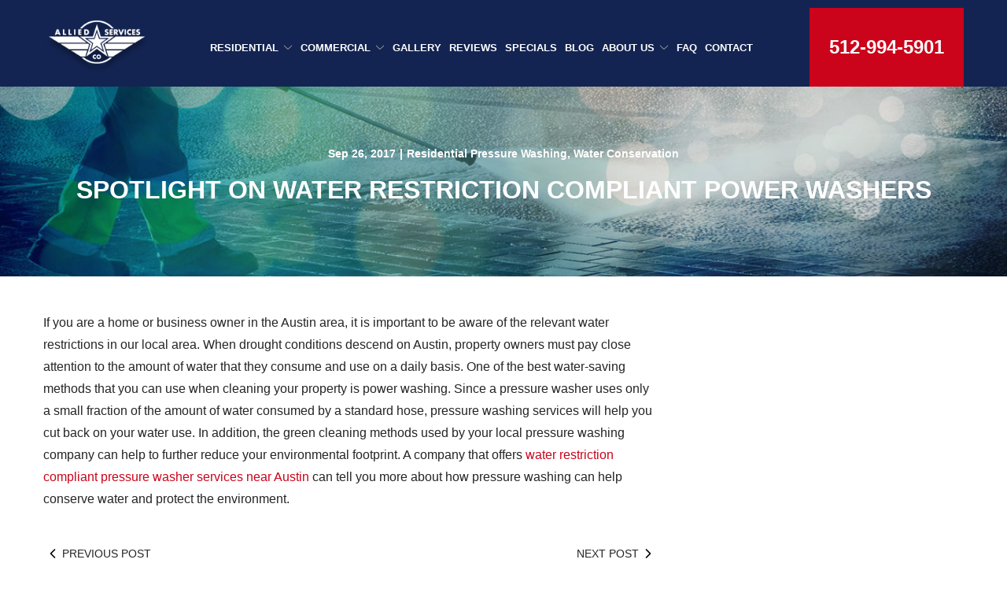

--- FILE ---
content_type: text/html; charset=UTF-8
request_url: https://www.alliedservicesaustin.com/spotlight-on-water-restriction-compliant-power-washers/
body_size: 38341
content:
<!DOCTYPE html>
<html lang="en-US">
<head>
    <meta charset="UTF-8"><script type="text/javascript">(window.NREUM||(NREUM={})).init={ajax:{deny_list:["bam.nr-data.net"]},feature_flags:["soft_nav"]};(window.NREUM||(NREUM={})).loader_config={licenseKey:"3f35489da3",applicationID:"86421503",browserID:"86444204"};;/*! For license information please see nr-loader-rum-1.308.0.min.js.LICENSE.txt */
(()=>{var e,t,r={163:(e,t,r)=>{"use strict";r.d(t,{j:()=>E});var n=r(384),i=r(1741);var a=r(2555);r(860).K7.genericEvents;const s="experimental.resources",o="register",c=e=>{if(!e||"string"!=typeof e)return!1;try{document.createDocumentFragment().querySelector(e)}catch{return!1}return!0};var d=r(2614),u=r(944),l=r(8122);const f="[data-nr-mask]",g=e=>(0,l.a)(e,(()=>{const e={feature_flags:[],experimental:{allow_registered_children:!1,resources:!1},mask_selector:"*",block_selector:"[data-nr-block]",mask_input_options:{color:!1,date:!1,"datetime-local":!1,email:!1,month:!1,number:!1,range:!1,search:!1,tel:!1,text:!1,time:!1,url:!1,week:!1,textarea:!1,select:!1,password:!0}};return{ajax:{deny_list:void 0,block_internal:!0,enabled:!0,autoStart:!0},api:{get allow_registered_children(){return e.feature_flags.includes(o)||e.experimental.allow_registered_children},set allow_registered_children(t){e.experimental.allow_registered_children=t},duplicate_registered_data:!1},browser_consent_mode:{enabled:!1},distributed_tracing:{enabled:void 0,exclude_newrelic_header:void 0,cors_use_newrelic_header:void 0,cors_use_tracecontext_headers:void 0,allowed_origins:void 0},get feature_flags(){return e.feature_flags},set feature_flags(t){e.feature_flags=t},generic_events:{enabled:!0,autoStart:!0},harvest:{interval:30},jserrors:{enabled:!0,autoStart:!0},logging:{enabled:!0,autoStart:!0},metrics:{enabled:!0,autoStart:!0},obfuscate:void 0,page_action:{enabled:!0},page_view_event:{enabled:!0,autoStart:!0},page_view_timing:{enabled:!0,autoStart:!0},performance:{capture_marks:!1,capture_measures:!1,capture_detail:!0,resources:{get enabled(){return e.feature_flags.includes(s)||e.experimental.resources},set enabled(t){e.experimental.resources=t},asset_types:[],first_party_domains:[],ignore_newrelic:!0}},privacy:{cookies_enabled:!0},proxy:{assets:void 0,beacon:void 0},session:{expiresMs:d.wk,inactiveMs:d.BB},session_replay:{autoStart:!0,enabled:!1,preload:!1,sampling_rate:10,error_sampling_rate:100,collect_fonts:!1,inline_images:!1,fix_stylesheets:!0,mask_all_inputs:!0,get mask_text_selector(){return e.mask_selector},set mask_text_selector(t){c(t)?e.mask_selector="".concat(t,",").concat(f):""===t||null===t?e.mask_selector=f:(0,u.R)(5,t)},get block_class(){return"nr-block"},get ignore_class(){return"nr-ignore"},get mask_text_class(){return"nr-mask"},get block_selector(){return e.block_selector},set block_selector(t){c(t)?e.block_selector+=",".concat(t):""!==t&&(0,u.R)(6,t)},get mask_input_options(){return e.mask_input_options},set mask_input_options(t){t&&"object"==typeof t?e.mask_input_options={...t,password:!0}:(0,u.R)(7,t)}},session_trace:{enabled:!0,autoStart:!0},soft_navigations:{enabled:!0,autoStart:!0},spa:{enabled:!0,autoStart:!0},ssl:void 0,user_actions:{enabled:!0,elementAttributes:["id","className","tagName","type"]}}})());var p=r(6154),m=r(9324);let h=0;const v={buildEnv:m.F3,distMethod:m.Xs,version:m.xv,originTime:p.WN},b={consented:!1},y={appMetadata:{},get consented(){return this.session?.state?.consent||b.consented},set consented(e){b.consented=e},customTransaction:void 0,denyList:void 0,disabled:!1,harvester:void 0,isolatedBacklog:!1,isRecording:!1,loaderType:void 0,maxBytes:3e4,obfuscator:void 0,onerror:void 0,ptid:void 0,releaseIds:{},session:void 0,timeKeeper:void 0,registeredEntities:[],jsAttributesMetadata:{bytes:0},get harvestCount(){return++h}},_=e=>{const t=(0,l.a)(e,y),r=Object.keys(v).reduce((e,t)=>(e[t]={value:v[t],writable:!1,configurable:!0,enumerable:!0},e),{});return Object.defineProperties(t,r)};var w=r(5701);const x=e=>{const t=e.startsWith("http");e+="/",r.p=t?e:"https://"+e};var R=r(7836),k=r(3241);const A={accountID:void 0,trustKey:void 0,agentID:void 0,licenseKey:void 0,applicationID:void 0,xpid:void 0},S=e=>(0,l.a)(e,A),T=new Set;function E(e,t={},r,s){let{init:o,info:c,loader_config:d,runtime:u={},exposed:l=!0}=t;if(!c){const e=(0,n.pV)();o=e.init,c=e.info,d=e.loader_config}e.init=g(o||{}),e.loader_config=S(d||{}),c.jsAttributes??={},p.bv&&(c.jsAttributes.isWorker=!0),e.info=(0,a.D)(c);const f=e.init,m=[c.beacon,c.errorBeacon];T.has(e.agentIdentifier)||(f.proxy.assets&&(x(f.proxy.assets),m.push(f.proxy.assets)),f.proxy.beacon&&m.push(f.proxy.beacon),e.beacons=[...m],function(e){const t=(0,n.pV)();Object.getOwnPropertyNames(i.W.prototype).forEach(r=>{const n=i.W.prototype[r];if("function"!=typeof n||"constructor"===n)return;let a=t[r];e[r]&&!1!==e.exposed&&"micro-agent"!==e.runtime?.loaderType&&(t[r]=(...t)=>{const n=e[r](...t);return a?a(...t):n})})}(e),(0,n.US)("activatedFeatures",w.B)),u.denyList=[...f.ajax.deny_list||[],...f.ajax.block_internal?m:[]],u.ptid=e.agentIdentifier,u.loaderType=r,e.runtime=_(u),T.has(e.agentIdentifier)||(e.ee=R.ee.get(e.agentIdentifier),e.exposed=l,(0,k.W)({agentIdentifier:e.agentIdentifier,drained:!!w.B?.[e.agentIdentifier],type:"lifecycle",name:"initialize",feature:void 0,data:e.config})),T.add(e.agentIdentifier)}},384:(e,t,r)=>{"use strict";r.d(t,{NT:()=>s,US:()=>u,Zm:()=>o,bQ:()=>d,dV:()=>c,pV:()=>l});var n=r(6154),i=r(1863),a=r(1910);const s={beacon:"bam.nr-data.net",errorBeacon:"bam.nr-data.net"};function o(){return n.gm.NREUM||(n.gm.NREUM={}),void 0===n.gm.newrelic&&(n.gm.newrelic=n.gm.NREUM),n.gm.NREUM}function c(){let e=o();return e.o||(e.o={ST:n.gm.setTimeout,SI:n.gm.setImmediate||n.gm.setInterval,CT:n.gm.clearTimeout,XHR:n.gm.XMLHttpRequest,REQ:n.gm.Request,EV:n.gm.Event,PR:n.gm.Promise,MO:n.gm.MutationObserver,FETCH:n.gm.fetch,WS:n.gm.WebSocket},(0,a.i)(...Object.values(e.o))),e}function d(e,t){let r=o();r.initializedAgents??={},t.initializedAt={ms:(0,i.t)(),date:new Date},r.initializedAgents[e]=t}function u(e,t){o()[e]=t}function l(){return function(){let e=o();const t=e.info||{};e.info={beacon:s.beacon,errorBeacon:s.errorBeacon,...t}}(),function(){let e=o();const t=e.init||{};e.init={...t}}(),c(),function(){let e=o();const t=e.loader_config||{};e.loader_config={...t}}(),o()}},782:(e,t,r)=>{"use strict";r.d(t,{T:()=>n});const n=r(860).K7.pageViewTiming},860:(e,t,r)=>{"use strict";r.d(t,{$J:()=>u,K7:()=>c,P3:()=>d,XX:()=>i,Yy:()=>o,df:()=>a,qY:()=>n,v4:()=>s});const n="events",i="jserrors",a="browser/blobs",s="rum",o="browser/logs",c={ajax:"ajax",genericEvents:"generic_events",jserrors:i,logging:"logging",metrics:"metrics",pageAction:"page_action",pageViewEvent:"page_view_event",pageViewTiming:"page_view_timing",sessionReplay:"session_replay",sessionTrace:"session_trace",softNav:"soft_navigations",spa:"spa"},d={[c.pageViewEvent]:1,[c.pageViewTiming]:2,[c.metrics]:3,[c.jserrors]:4,[c.spa]:5,[c.ajax]:6,[c.sessionTrace]:7,[c.softNav]:8,[c.sessionReplay]:9,[c.logging]:10,[c.genericEvents]:11},u={[c.pageViewEvent]:s,[c.pageViewTiming]:n,[c.ajax]:n,[c.spa]:n,[c.softNav]:n,[c.metrics]:i,[c.jserrors]:i,[c.sessionTrace]:a,[c.sessionReplay]:a,[c.logging]:o,[c.genericEvents]:"ins"}},944:(e,t,r)=>{"use strict";r.d(t,{R:()=>i});var n=r(3241);function i(e,t){"function"==typeof console.debug&&(console.debug("New Relic Warning: https://github.com/newrelic/newrelic-browser-agent/blob/main/docs/warning-codes.md#".concat(e),t),(0,n.W)({agentIdentifier:null,drained:null,type:"data",name:"warn",feature:"warn",data:{code:e,secondary:t}}))}},1687:(e,t,r)=>{"use strict";r.d(t,{Ak:()=>d,Ze:()=>f,x3:()=>u});var n=r(3241),i=r(7836),a=r(3606),s=r(860),o=r(2646);const c={};function d(e,t){const r={staged:!1,priority:s.P3[t]||0};l(e),c[e].get(t)||c[e].set(t,r)}function u(e,t){e&&c[e]&&(c[e].get(t)&&c[e].delete(t),p(e,t,!1),c[e].size&&g(e))}function l(e){if(!e)throw new Error("agentIdentifier required");c[e]||(c[e]=new Map)}function f(e="",t="feature",r=!1){if(l(e),!e||!c[e].get(t)||r)return p(e,t);c[e].get(t).staged=!0,g(e)}function g(e){const t=Array.from(c[e]);t.every(([e,t])=>t.staged)&&(t.sort((e,t)=>e[1].priority-t[1].priority),t.forEach(([t])=>{c[e].delete(t),p(e,t)}))}function p(e,t,r=!0){const s=e?i.ee.get(e):i.ee,c=a.i.handlers;if(!s.aborted&&s.backlog&&c){if((0,n.W)({agentIdentifier:e,type:"lifecycle",name:"drain",feature:t}),r){const e=s.backlog[t],r=c[t];if(r){for(let t=0;e&&t<e.length;++t)m(e[t],r);Object.entries(r).forEach(([e,t])=>{Object.values(t||{}).forEach(t=>{t[0]?.on&&t[0]?.context()instanceof o.y&&t[0].on(e,t[1])})})}}s.isolatedBacklog||delete c[t],s.backlog[t]=null,s.emit("drain-"+t,[])}}function m(e,t){var r=e[1];Object.values(t[r]||{}).forEach(t=>{var r=e[0];if(t[0]===r){var n=t[1],i=e[3],a=e[2];n.apply(i,a)}})}},1738:(e,t,r)=>{"use strict";r.d(t,{U:()=>g,Y:()=>f});var n=r(3241),i=r(9908),a=r(1863),s=r(944),o=r(5701),c=r(3969),d=r(8362),u=r(860),l=r(4261);function f(e,t,r,a){const f=a||r;!f||f[e]&&f[e]!==d.d.prototype[e]||(f[e]=function(){(0,i.p)(c.xV,["API/"+e+"/called"],void 0,u.K7.metrics,r.ee),(0,n.W)({agentIdentifier:r.agentIdentifier,drained:!!o.B?.[r.agentIdentifier],type:"data",name:"api",feature:l.Pl+e,data:{}});try{return t.apply(this,arguments)}catch(e){(0,s.R)(23,e)}})}function g(e,t,r,n,s){const o=e.info;null===r?delete o.jsAttributes[t]:o.jsAttributes[t]=r,(s||null===r)&&(0,i.p)(l.Pl+n,[(0,a.t)(),t,r],void 0,"session",e.ee)}},1741:(e,t,r)=>{"use strict";r.d(t,{W:()=>a});var n=r(944),i=r(4261);class a{#e(e,...t){if(this[e]!==a.prototype[e])return this[e](...t);(0,n.R)(35,e)}addPageAction(e,t){return this.#e(i.hG,e,t)}register(e){return this.#e(i.eY,e)}recordCustomEvent(e,t){return this.#e(i.fF,e,t)}setPageViewName(e,t){return this.#e(i.Fw,e,t)}setCustomAttribute(e,t,r){return this.#e(i.cD,e,t,r)}noticeError(e,t){return this.#e(i.o5,e,t)}setUserId(e,t=!1){return this.#e(i.Dl,e,t)}setApplicationVersion(e){return this.#e(i.nb,e)}setErrorHandler(e){return this.#e(i.bt,e)}addRelease(e,t){return this.#e(i.k6,e,t)}log(e,t){return this.#e(i.$9,e,t)}start(){return this.#e(i.d3)}finished(e){return this.#e(i.BL,e)}recordReplay(){return this.#e(i.CH)}pauseReplay(){return this.#e(i.Tb)}addToTrace(e){return this.#e(i.U2,e)}setCurrentRouteName(e){return this.#e(i.PA,e)}interaction(e){return this.#e(i.dT,e)}wrapLogger(e,t,r){return this.#e(i.Wb,e,t,r)}measure(e,t){return this.#e(i.V1,e,t)}consent(e){return this.#e(i.Pv,e)}}},1863:(e,t,r)=>{"use strict";function n(){return Math.floor(performance.now())}r.d(t,{t:()=>n})},1910:(e,t,r)=>{"use strict";r.d(t,{i:()=>a});var n=r(944);const i=new Map;function a(...e){return e.every(e=>{if(i.has(e))return i.get(e);const t="function"==typeof e?e.toString():"",r=t.includes("[native code]"),a=t.includes("nrWrapper");return r||a||(0,n.R)(64,e?.name||t),i.set(e,r),r})}},2555:(e,t,r)=>{"use strict";r.d(t,{D:()=>o,f:()=>s});var n=r(384),i=r(8122);const a={beacon:n.NT.beacon,errorBeacon:n.NT.errorBeacon,licenseKey:void 0,applicationID:void 0,sa:void 0,queueTime:void 0,applicationTime:void 0,ttGuid:void 0,user:void 0,account:void 0,product:void 0,extra:void 0,jsAttributes:{},userAttributes:void 0,atts:void 0,transactionName:void 0,tNamePlain:void 0};function s(e){try{return!!e.licenseKey&&!!e.errorBeacon&&!!e.applicationID}catch(e){return!1}}const o=e=>(0,i.a)(e,a)},2614:(e,t,r)=>{"use strict";r.d(t,{BB:()=>s,H3:()=>n,g:()=>d,iL:()=>c,tS:()=>o,uh:()=>i,wk:()=>a});const n="NRBA",i="SESSION",a=144e5,s=18e5,o={STARTED:"session-started",PAUSE:"session-pause",RESET:"session-reset",RESUME:"session-resume",UPDATE:"session-update"},c={SAME_TAB:"same-tab",CROSS_TAB:"cross-tab"},d={OFF:0,FULL:1,ERROR:2}},2646:(e,t,r)=>{"use strict";r.d(t,{y:()=>n});class n{constructor(e){this.contextId=e}}},2843:(e,t,r)=>{"use strict";r.d(t,{G:()=>a,u:()=>i});var n=r(3878);function i(e,t=!1,r,i){(0,n.DD)("visibilitychange",function(){if(t)return void("hidden"===document.visibilityState&&e());e(document.visibilityState)},r,i)}function a(e,t,r){(0,n.sp)("pagehide",e,t,r)}},3241:(e,t,r)=>{"use strict";r.d(t,{W:()=>a});var n=r(6154);const i="newrelic";function a(e={}){try{n.gm.dispatchEvent(new CustomEvent(i,{detail:e}))}catch(e){}}},3606:(e,t,r)=>{"use strict";r.d(t,{i:()=>a});var n=r(9908);a.on=s;var i=a.handlers={};function a(e,t,r,a){s(a||n.d,i,e,t,r)}function s(e,t,r,i,a){a||(a="feature"),e||(e=n.d);var s=t[a]=t[a]||{};(s[r]=s[r]||[]).push([e,i])}},3878:(e,t,r)=>{"use strict";function n(e,t){return{capture:e,passive:!1,signal:t}}function i(e,t,r=!1,i){window.addEventListener(e,t,n(r,i))}function a(e,t,r=!1,i){document.addEventListener(e,t,n(r,i))}r.d(t,{DD:()=>a,jT:()=>n,sp:()=>i})},3969:(e,t,r)=>{"use strict";r.d(t,{TZ:()=>n,XG:()=>o,rs:()=>i,xV:()=>s,z_:()=>a});const n=r(860).K7.metrics,i="sm",a="cm",s="storeSupportabilityMetrics",o="storeEventMetrics"},4234:(e,t,r)=>{"use strict";r.d(t,{W:()=>a});var n=r(7836),i=r(1687);class a{constructor(e,t){this.agentIdentifier=e,this.ee=n.ee.get(e),this.featureName=t,this.blocked=!1}deregisterDrain(){(0,i.x3)(this.agentIdentifier,this.featureName)}}},4261:(e,t,r)=>{"use strict";r.d(t,{$9:()=>d,BL:()=>o,CH:()=>g,Dl:()=>_,Fw:()=>y,PA:()=>h,Pl:()=>n,Pv:()=>k,Tb:()=>l,U2:()=>a,V1:()=>R,Wb:()=>x,bt:()=>b,cD:()=>v,d3:()=>w,dT:()=>c,eY:()=>p,fF:()=>f,hG:()=>i,k6:()=>s,nb:()=>m,o5:()=>u});const n="api-",i="addPageAction",a="addToTrace",s="addRelease",o="finished",c="interaction",d="log",u="noticeError",l="pauseReplay",f="recordCustomEvent",g="recordReplay",p="register",m="setApplicationVersion",h="setCurrentRouteName",v="setCustomAttribute",b="setErrorHandler",y="setPageViewName",_="setUserId",w="start",x="wrapLogger",R="measure",k="consent"},5289:(e,t,r)=>{"use strict";r.d(t,{GG:()=>s,Qr:()=>c,sB:()=>o});var n=r(3878),i=r(6389);function a(){return"undefined"==typeof document||"complete"===document.readyState}function s(e,t){if(a())return e();const r=(0,i.J)(e),s=setInterval(()=>{a()&&(clearInterval(s),r())},500);(0,n.sp)("load",r,t)}function o(e){if(a())return e();(0,n.DD)("DOMContentLoaded",e)}function c(e){if(a())return e();(0,n.sp)("popstate",e)}},5607:(e,t,r)=>{"use strict";r.d(t,{W:()=>n});const n=(0,r(9566).bz)()},5701:(e,t,r)=>{"use strict";r.d(t,{B:()=>a,t:()=>s});var n=r(3241);const i=new Set,a={};function s(e,t){const r=t.agentIdentifier;a[r]??={},e&&"object"==typeof e&&(i.has(r)||(t.ee.emit("rumresp",[e]),a[r]=e,i.add(r),(0,n.W)({agentIdentifier:r,loaded:!0,drained:!0,type:"lifecycle",name:"load",feature:void 0,data:e})))}},6154:(e,t,r)=>{"use strict";r.d(t,{OF:()=>c,RI:()=>i,WN:()=>u,bv:()=>a,eN:()=>l,gm:()=>s,mw:()=>o,sb:()=>d});var n=r(1863);const i="undefined"!=typeof window&&!!window.document,a="undefined"!=typeof WorkerGlobalScope&&("undefined"!=typeof self&&self instanceof WorkerGlobalScope&&self.navigator instanceof WorkerNavigator||"undefined"!=typeof globalThis&&globalThis instanceof WorkerGlobalScope&&globalThis.navigator instanceof WorkerNavigator),s=i?window:"undefined"!=typeof WorkerGlobalScope&&("undefined"!=typeof self&&self instanceof WorkerGlobalScope&&self||"undefined"!=typeof globalThis&&globalThis instanceof WorkerGlobalScope&&globalThis),o=Boolean("hidden"===s?.document?.visibilityState),c=/iPad|iPhone|iPod/.test(s.navigator?.userAgent),d=c&&"undefined"==typeof SharedWorker,u=((()=>{const e=s.navigator?.userAgent?.match(/Firefox[/\s](\d+\.\d+)/);Array.isArray(e)&&e.length>=2&&e[1]})(),Date.now()-(0,n.t)()),l=()=>"undefined"!=typeof PerformanceNavigationTiming&&s?.performance?.getEntriesByType("navigation")?.[0]?.responseStart},6389:(e,t,r)=>{"use strict";function n(e,t=500,r={}){const n=r?.leading||!1;let i;return(...r)=>{n&&void 0===i&&(e.apply(this,r),i=setTimeout(()=>{i=clearTimeout(i)},t)),n||(clearTimeout(i),i=setTimeout(()=>{e.apply(this,r)},t))}}function i(e){let t=!1;return(...r)=>{t||(t=!0,e.apply(this,r))}}r.d(t,{J:()=>i,s:()=>n})},6630:(e,t,r)=>{"use strict";r.d(t,{T:()=>n});const n=r(860).K7.pageViewEvent},7699:(e,t,r)=>{"use strict";r.d(t,{It:()=>a,KC:()=>o,No:()=>i,qh:()=>s});var n=r(860);const i=16e3,a=1e6,s="SESSION_ERROR",o={[n.K7.logging]:!0,[n.K7.genericEvents]:!1,[n.K7.jserrors]:!1,[n.K7.ajax]:!1}},7836:(e,t,r)=>{"use strict";r.d(t,{P:()=>o,ee:()=>c});var n=r(384),i=r(8990),a=r(2646),s=r(5607);const o="nr@context:".concat(s.W),c=function e(t,r){var n={},s={},u={},l=!1;try{l=16===r.length&&d.initializedAgents?.[r]?.runtime.isolatedBacklog}catch(e){}var f={on:p,addEventListener:p,removeEventListener:function(e,t){var r=n[e];if(!r)return;for(var i=0;i<r.length;i++)r[i]===t&&r.splice(i,1)},emit:function(e,r,n,i,a){!1!==a&&(a=!0);if(c.aborted&&!i)return;t&&a&&t.emit(e,r,n);var o=g(n);m(e).forEach(e=>{e.apply(o,r)});var d=v()[s[e]];d&&d.push([f,e,r,o]);return o},get:h,listeners:m,context:g,buffer:function(e,t){const r=v();if(t=t||"feature",f.aborted)return;Object.entries(e||{}).forEach(([e,n])=>{s[n]=t,t in r||(r[t]=[])})},abort:function(){f._aborted=!0,Object.keys(f.backlog).forEach(e=>{delete f.backlog[e]})},isBuffering:function(e){return!!v()[s[e]]},debugId:r,backlog:l?{}:t&&"object"==typeof t.backlog?t.backlog:{},isolatedBacklog:l};return Object.defineProperty(f,"aborted",{get:()=>{let e=f._aborted||!1;return e||(t&&(e=t.aborted),e)}}),f;function g(e){return e&&e instanceof a.y?e:e?(0,i.I)(e,o,()=>new a.y(o)):new a.y(o)}function p(e,t){n[e]=m(e).concat(t)}function m(e){return n[e]||[]}function h(t){return u[t]=u[t]||e(f,t)}function v(){return f.backlog}}(void 0,"globalEE"),d=(0,n.Zm)();d.ee||(d.ee=c)},8122:(e,t,r)=>{"use strict";r.d(t,{a:()=>i});var n=r(944);function i(e,t){try{if(!e||"object"!=typeof e)return(0,n.R)(3);if(!t||"object"!=typeof t)return(0,n.R)(4);const r=Object.create(Object.getPrototypeOf(t),Object.getOwnPropertyDescriptors(t)),a=0===Object.keys(r).length?e:r;for(let s in a)if(void 0!==e[s])try{if(null===e[s]){r[s]=null;continue}Array.isArray(e[s])&&Array.isArray(t[s])?r[s]=Array.from(new Set([...e[s],...t[s]])):"object"==typeof e[s]&&"object"==typeof t[s]?r[s]=i(e[s],t[s]):r[s]=e[s]}catch(e){r[s]||(0,n.R)(1,e)}return r}catch(e){(0,n.R)(2,e)}}},8362:(e,t,r)=>{"use strict";r.d(t,{d:()=>a});var n=r(9566),i=r(1741);class a extends i.W{agentIdentifier=(0,n.LA)(16)}},8374:(e,t,r)=>{r.nc=(()=>{try{return document?.currentScript?.nonce}catch(e){}return""})()},8990:(e,t,r)=>{"use strict";r.d(t,{I:()=>i});var n=Object.prototype.hasOwnProperty;function i(e,t,r){if(n.call(e,t))return e[t];var i=r();if(Object.defineProperty&&Object.keys)try{return Object.defineProperty(e,t,{value:i,writable:!0,enumerable:!1}),i}catch(e){}return e[t]=i,i}},9324:(e,t,r)=>{"use strict";r.d(t,{F3:()=>i,Xs:()=>a,xv:()=>n});const n="1.308.0",i="PROD",a="CDN"},9566:(e,t,r)=>{"use strict";r.d(t,{LA:()=>o,bz:()=>s});var n=r(6154);const i="xxxxxxxx-xxxx-4xxx-yxxx-xxxxxxxxxxxx";function a(e,t){return e?15&e[t]:16*Math.random()|0}function s(){const e=n.gm?.crypto||n.gm?.msCrypto;let t,r=0;return e&&e.getRandomValues&&(t=e.getRandomValues(new Uint8Array(30))),i.split("").map(e=>"x"===e?a(t,r++).toString(16):"y"===e?(3&a()|8).toString(16):e).join("")}function o(e){const t=n.gm?.crypto||n.gm?.msCrypto;let r,i=0;t&&t.getRandomValues&&(r=t.getRandomValues(new Uint8Array(e)));const s=[];for(var o=0;o<e;o++)s.push(a(r,i++).toString(16));return s.join("")}},9908:(e,t,r)=>{"use strict";r.d(t,{d:()=>n,p:()=>i});var n=r(7836).ee.get("handle");function i(e,t,r,i,a){a?(a.buffer([e],i),a.emit(e,t,r)):(n.buffer([e],i),n.emit(e,t,r))}}},n={};function i(e){var t=n[e];if(void 0!==t)return t.exports;var a=n[e]={exports:{}};return r[e](a,a.exports,i),a.exports}i.m=r,i.d=(e,t)=>{for(var r in t)i.o(t,r)&&!i.o(e,r)&&Object.defineProperty(e,r,{enumerable:!0,get:t[r]})},i.f={},i.e=e=>Promise.all(Object.keys(i.f).reduce((t,r)=>(i.f[r](e,t),t),[])),i.u=e=>"nr-rum-1.308.0.min.js",i.o=(e,t)=>Object.prototype.hasOwnProperty.call(e,t),e={},t="NRBA-1.308.0.PROD:",i.l=(r,n,a,s)=>{if(e[r])e[r].push(n);else{var o,c;if(void 0!==a)for(var d=document.getElementsByTagName("script"),u=0;u<d.length;u++){var l=d[u];if(l.getAttribute("src")==r||l.getAttribute("data-webpack")==t+a){o=l;break}}if(!o){c=!0;var f={296:"sha512-+MIMDsOcckGXa1EdWHqFNv7P+JUkd5kQwCBr3KE6uCvnsBNUrdSt4a/3/L4j4TxtnaMNjHpza2/erNQbpacJQA=="};(o=document.createElement("script")).charset="utf-8",i.nc&&o.setAttribute("nonce",i.nc),o.setAttribute("data-webpack",t+a),o.src=r,0!==o.src.indexOf(window.location.origin+"/")&&(o.crossOrigin="anonymous"),f[s]&&(o.integrity=f[s])}e[r]=[n];var g=(t,n)=>{o.onerror=o.onload=null,clearTimeout(p);var i=e[r];if(delete e[r],o.parentNode&&o.parentNode.removeChild(o),i&&i.forEach(e=>e(n)),t)return t(n)},p=setTimeout(g.bind(null,void 0,{type:"timeout",target:o}),12e4);o.onerror=g.bind(null,o.onerror),o.onload=g.bind(null,o.onload),c&&document.head.appendChild(o)}},i.r=e=>{"undefined"!=typeof Symbol&&Symbol.toStringTag&&Object.defineProperty(e,Symbol.toStringTag,{value:"Module"}),Object.defineProperty(e,"__esModule",{value:!0})},i.p="https://js-agent.newrelic.com/",(()=>{var e={374:0,840:0};i.f.j=(t,r)=>{var n=i.o(e,t)?e[t]:void 0;if(0!==n)if(n)r.push(n[2]);else{var a=new Promise((r,i)=>n=e[t]=[r,i]);r.push(n[2]=a);var s=i.p+i.u(t),o=new Error;i.l(s,r=>{if(i.o(e,t)&&(0!==(n=e[t])&&(e[t]=void 0),n)){var a=r&&("load"===r.type?"missing":r.type),s=r&&r.target&&r.target.src;o.message="Loading chunk "+t+" failed: ("+a+": "+s+")",o.name="ChunkLoadError",o.type=a,o.request=s,n[1](o)}},"chunk-"+t,t)}};var t=(t,r)=>{var n,a,[s,o,c]=r,d=0;if(s.some(t=>0!==e[t])){for(n in o)i.o(o,n)&&(i.m[n]=o[n]);if(c)c(i)}for(t&&t(r);d<s.length;d++)a=s[d],i.o(e,a)&&e[a]&&e[a][0](),e[a]=0},r=self["webpackChunk:NRBA-1.308.0.PROD"]=self["webpackChunk:NRBA-1.308.0.PROD"]||[];r.forEach(t.bind(null,0)),r.push=t.bind(null,r.push.bind(r))})(),(()=>{"use strict";i(8374);var e=i(8362),t=i(860);const r=Object.values(t.K7);var n=i(163);var a=i(9908),s=i(1863),o=i(4261),c=i(1738);var d=i(1687),u=i(4234),l=i(5289),f=i(6154),g=i(944),p=i(384);const m=e=>f.RI&&!0===e?.privacy.cookies_enabled;function h(e){return!!(0,p.dV)().o.MO&&m(e)&&!0===e?.session_trace.enabled}var v=i(6389),b=i(7699);class y extends u.W{constructor(e,t){super(e.agentIdentifier,t),this.agentRef=e,this.abortHandler=void 0,this.featAggregate=void 0,this.loadedSuccessfully=void 0,this.onAggregateImported=new Promise(e=>{this.loadedSuccessfully=e}),this.deferred=Promise.resolve(),!1===e.init[this.featureName].autoStart?this.deferred=new Promise((t,r)=>{this.ee.on("manual-start-all",(0,v.J)(()=>{(0,d.Ak)(e.agentIdentifier,this.featureName),t()}))}):(0,d.Ak)(e.agentIdentifier,t)}importAggregator(e,t,r={}){if(this.featAggregate)return;const n=async()=>{let n;await this.deferred;try{if(m(e.init)){const{setupAgentSession:t}=await i.e(296).then(i.bind(i,3305));n=t(e)}}catch(e){(0,g.R)(20,e),this.ee.emit("internal-error",[e]),(0,a.p)(b.qh,[e],void 0,this.featureName,this.ee)}try{if(!this.#t(this.featureName,n,e.init))return(0,d.Ze)(this.agentIdentifier,this.featureName),void this.loadedSuccessfully(!1);const{Aggregate:i}=await t();this.featAggregate=new i(e,r),e.runtime.harvester.initializedAggregates.push(this.featAggregate),this.loadedSuccessfully(!0)}catch(e){(0,g.R)(34,e),this.abortHandler?.(),(0,d.Ze)(this.agentIdentifier,this.featureName,!0),this.loadedSuccessfully(!1),this.ee&&this.ee.abort()}};f.RI?(0,l.GG)(()=>n(),!0):n()}#t(e,r,n){if(this.blocked)return!1;switch(e){case t.K7.sessionReplay:return h(n)&&!!r;case t.K7.sessionTrace:return!!r;default:return!0}}}var _=i(6630),w=i(2614),x=i(3241);class R extends y{static featureName=_.T;constructor(e){var t;super(e,_.T),this.setupInspectionEvents(e.agentIdentifier),t=e,(0,c.Y)(o.Fw,function(e,r){"string"==typeof e&&("/"!==e.charAt(0)&&(e="/"+e),t.runtime.customTransaction=(r||"http://custom.transaction")+e,(0,a.p)(o.Pl+o.Fw,[(0,s.t)()],void 0,void 0,t.ee))},t),this.importAggregator(e,()=>i.e(296).then(i.bind(i,3943)))}setupInspectionEvents(e){const t=(t,r)=>{t&&(0,x.W)({agentIdentifier:e,timeStamp:t.timeStamp,loaded:"complete"===t.target.readyState,type:"window",name:r,data:t.target.location+""})};(0,l.sB)(e=>{t(e,"DOMContentLoaded")}),(0,l.GG)(e=>{t(e,"load")}),(0,l.Qr)(e=>{t(e,"navigate")}),this.ee.on(w.tS.UPDATE,(t,r)=>{(0,x.W)({agentIdentifier:e,type:"lifecycle",name:"session",data:r})})}}class k extends e.d{constructor(e){var t;(super(),f.gm)?(this.features={},(0,p.bQ)(this.agentIdentifier,this),this.desiredFeatures=new Set(e.features||[]),this.desiredFeatures.add(R),(0,n.j)(this,e,e.loaderType||"agent"),t=this,(0,c.Y)(o.cD,function(e,r,n=!1){if("string"==typeof e){if(["string","number","boolean"].includes(typeof r)||null===r)return(0,c.U)(t,e,r,o.cD,n);(0,g.R)(40,typeof r)}else(0,g.R)(39,typeof e)},t),function(e){(0,c.Y)(o.Dl,function(t,r=!1){if("string"!=typeof t&&null!==t)return void(0,g.R)(41,typeof t);const n=e.info.jsAttributes["enduser.id"];r&&null!=n&&n!==t?(0,a.p)(o.Pl+"setUserIdAndResetSession",[t],void 0,"session",e.ee):(0,c.U)(e,"enduser.id",t,o.Dl,!0)},e)}(this),function(e){(0,c.Y)(o.nb,function(t){if("string"==typeof t||null===t)return(0,c.U)(e,"application.version",t,o.nb,!1);(0,g.R)(42,typeof t)},e)}(this),function(e){(0,c.Y)(o.d3,function(){e.ee.emit("manual-start-all")},e)}(this),function(e){(0,c.Y)(o.Pv,function(t=!0){if("boolean"==typeof t){if((0,a.p)(o.Pl+o.Pv,[t],void 0,"session",e.ee),e.runtime.consented=t,t){const t=e.features.page_view_event;t.onAggregateImported.then(e=>{const r=t.featAggregate;e&&!r.sentRum&&r.sendRum()})}}else(0,g.R)(65,typeof t)},e)}(this),this.run()):(0,g.R)(21)}get config(){return{info:this.info,init:this.init,loader_config:this.loader_config,runtime:this.runtime}}get api(){return this}run(){try{const e=function(e){const t={};return r.forEach(r=>{t[r]=!!e[r]?.enabled}),t}(this.init),n=[...this.desiredFeatures];n.sort((e,r)=>t.P3[e.featureName]-t.P3[r.featureName]),n.forEach(r=>{if(!e[r.featureName]&&r.featureName!==t.K7.pageViewEvent)return;if(r.featureName===t.K7.spa)return void(0,g.R)(67);const n=function(e){switch(e){case t.K7.ajax:return[t.K7.jserrors];case t.K7.sessionTrace:return[t.K7.ajax,t.K7.pageViewEvent];case t.K7.sessionReplay:return[t.K7.sessionTrace];case t.K7.pageViewTiming:return[t.K7.pageViewEvent];default:return[]}}(r.featureName).filter(e=>!(e in this.features));n.length>0&&(0,g.R)(36,{targetFeature:r.featureName,missingDependencies:n}),this.features[r.featureName]=new r(this)})}catch(e){(0,g.R)(22,e);for(const e in this.features)this.features[e].abortHandler?.();const t=(0,p.Zm)();delete t.initializedAgents[this.agentIdentifier]?.features,delete this.sharedAggregator;return t.ee.get(this.agentIdentifier).abort(),!1}}}var A=i(2843),S=i(782);class T extends y{static featureName=S.T;constructor(e){super(e,S.T),f.RI&&((0,A.u)(()=>(0,a.p)("docHidden",[(0,s.t)()],void 0,S.T,this.ee),!0),(0,A.G)(()=>(0,a.p)("winPagehide",[(0,s.t)()],void 0,S.T,this.ee)),this.importAggregator(e,()=>i.e(296).then(i.bind(i,2117))))}}var E=i(3969);class I extends y{static featureName=E.TZ;constructor(e){super(e,E.TZ),f.RI&&document.addEventListener("securitypolicyviolation",e=>{(0,a.p)(E.xV,["Generic/CSPViolation/Detected"],void 0,this.featureName,this.ee)}),this.importAggregator(e,()=>i.e(296).then(i.bind(i,9623)))}}new k({features:[R,T,I],loaderType:"lite"})})()})();</script>
    <meta name="viewport" content="width=device-width, initial-scale=1">
    <link rel="profile" href="http://gmpg.org/xfn/11">
    <meta name='robots' content='index, follow, max-image-preview:large, max-snippet:-1, max-video-preview:-1' />
	<style>img:is([sizes="auto" i], [sizes^="auto," i]) { contain-intrinsic-size: 3000px 1500px }</style>
	
	<!-- This site is optimized with the Yoast SEO plugin v23.3 - https://yoast.com/wordpress/plugins/seo/ -->
	<title>Water Restriction Compliant Power Washers in Austin, TX</title>
	<meta name="description" content="If you are a home or business owner in the Austin area, it is important to be aware of the relevant water restrictions in our local area. Read our blog today!" />
	<link rel="canonical" href="https://www.alliedservicesaustin.com/spotlight-on-water-restriction-compliant-power-washers/" />
	<meta property="og:locale" content="en_US" />
	<meta property="og:type" content="article" />
	<meta property="og:title" content="Water Restriction Compliant Power Washers in Austin, TX" />
	<meta property="og:description" content="If you are a home or business owner in the Austin area, it is important to be aware of the relevant water restrictions in our local area. Read our blog today!" />
	<meta property="og:url" content="https://www.alliedservicesaustin.com/spotlight-on-water-restriction-compliant-power-washers/" />
	<meta property="og:site_name" content="Allied Services" />
	<meta property="article:published_time" content="2017-09-26T00:06:38+00:00" />
	<meta property="article:modified_time" content="2022-01-11T11:38:31+00:00" />
	<meta name="author" content="rladmin" />
	<meta name="twitter:card" content="summary_large_image" />
	<meta name="twitter:label1" content="Written by" />
	<meta name="twitter:data1" content="rladmin" />
	<meta name="twitter:label2" content="Est. reading time" />
	<meta name="twitter:data2" content="1 minute" />
	<script type="application/ld+json" class="yoast-schema-graph">{"@context":"https://schema.org","@graph":[{"@type":"WebPage","@id":"https://www.alliedservicesaustin.com/spotlight-on-water-restriction-compliant-power-washers/","url":"https://www.alliedservicesaustin.com/spotlight-on-water-restriction-compliant-power-washers/","name":"Water Restriction Compliant Power Washers in Austin, TX","isPartOf":{"@id":"https://www.alliedservicesaustin.com/#website"},"datePublished":"2017-09-26T00:06:38+00:00","dateModified":"2022-01-11T11:38:31+00:00","author":{"@id":"https://www.alliedservicesaustin.com/#/schema/person/b0a27f357e1604e8a34e62b943726385"},"description":"If you are a home or business owner in the Austin area, it is important to be aware of the relevant water restrictions in our local area. Read our blog today!","breadcrumb":{"@id":"https://www.alliedservicesaustin.com/spotlight-on-water-restriction-compliant-power-washers/#breadcrumb"},"inLanguage":"en-US","potentialAction":[{"@type":"ReadAction","target":["https://www.alliedservicesaustin.com/spotlight-on-water-restriction-compliant-power-washers/"]}]},{"@type":"BreadcrumbList","@id":"https://www.alliedservicesaustin.com/spotlight-on-water-restriction-compliant-power-washers/#breadcrumb","itemListElement":[{"@type":"ListItem","position":1,"name":"Home","item":"https://www.alliedservicesaustin.com/"},{"@type":"ListItem","position":2,"name":"Blog","item":"https://www.alliedservicesaustin.com/blog/"},{"@type":"ListItem","position":3,"name":"Spotlight on Water Restriction Compliant Power Washers"}]},{"@type":"WebSite","@id":"https://www.alliedservicesaustin.com/#website","url":"https://www.alliedservicesaustin.com/","name":"Allied Services","description":"Custom Exterior Cleaning in Austin, TX","potentialAction":[{"@type":"SearchAction","target":{"@type":"EntryPoint","urlTemplate":"https://www.alliedservicesaustin.com/?s={search_term_string}"},"query-input":"required name=search_term_string"}],"inLanguage":"en-US"},{"@type":"Person","@id":"https://www.alliedservicesaustin.com/#/schema/person/b0a27f357e1604e8a34e62b943726385","name":"rladmin","image":{"@type":"ImageObject","inLanguage":"en-US","@id":"https://www.alliedservicesaustin.com/#/schema/person/image/","url":"https://secure.gravatar.com/avatar/34aa61f871464914301cbdf18f20973a?s=96&d=mm&r=g","contentUrl":"https://secure.gravatar.com/avatar/34aa61f871464914301cbdf18f20973a?s=96&d=mm&r=g","caption":"rladmin"}}]}</script>
	<!-- / Yoast SEO plugin. -->


<link rel='dns-prefetch' href='//www.alliedservicesaustin.com' />
<link rel='dns-prefetch' href='//cdnjs.cloudflare.com' />
<link rel='stylesheet' id='ad-styles-css' href='https://www.alliedservicesaustin.com/wp-content/themes/reach.parent/build/css/theme.min.css?ver=2.33.0' type='text/css' media='all' />
<link rel='stylesheet' id='wp-block-library-css' href='https://www.alliedservicesaustin.com/wp/wp-includes/css/dist/block-library/style.min.css?ver=6.7.2' type='text/css' media='all' />
<style id='classic-theme-styles-inline-css' type='text/css'>
/*! This file is auto-generated */
.wp-block-button__link{color:#fff;background-color:#32373c;border-radius:9999px;box-shadow:none;text-decoration:none;padding:calc(.667em + 2px) calc(1.333em + 2px);font-size:1.125em}.wp-block-file__button{background:#32373c;color:#fff;text-decoration:none}
</style>
<style id='global-styles-inline-css' type='text/css'>
:root{--wp--preset--aspect-ratio--square: 1;--wp--preset--aspect-ratio--4-3: 4/3;--wp--preset--aspect-ratio--3-4: 3/4;--wp--preset--aspect-ratio--3-2: 3/2;--wp--preset--aspect-ratio--2-3: 2/3;--wp--preset--aspect-ratio--16-9: 16/9;--wp--preset--aspect-ratio--9-16: 9/16;--wp--preset--color--black: #000000;--wp--preset--color--cyan-bluish-gray: #abb8c3;--wp--preset--color--white: #ffffff;--wp--preset--color--pale-pink: #f78da7;--wp--preset--color--vivid-red: #cf2e2e;--wp--preset--color--luminous-vivid-orange: #ff6900;--wp--preset--color--luminous-vivid-amber: #fcb900;--wp--preset--color--light-green-cyan: #7bdcb5;--wp--preset--color--vivid-green-cyan: #00d084;--wp--preset--color--pale-cyan-blue: #8ed1fc;--wp--preset--color--vivid-cyan-blue: #0693e3;--wp--preset--color--vivid-purple: #9b51e0;--wp--preset--gradient--vivid-cyan-blue-to-vivid-purple: linear-gradient(135deg,rgba(6,147,227,1) 0%,rgb(155,81,224) 100%);--wp--preset--gradient--light-green-cyan-to-vivid-green-cyan: linear-gradient(135deg,rgb(122,220,180) 0%,rgb(0,208,130) 100%);--wp--preset--gradient--luminous-vivid-amber-to-luminous-vivid-orange: linear-gradient(135deg,rgba(252,185,0,1) 0%,rgba(255,105,0,1) 100%);--wp--preset--gradient--luminous-vivid-orange-to-vivid-red: linear-gradient(135deg,rgba(255,105,0,1) 0%,rgb(207,46,46) 100%);--wp--preset--gradient--very-light-gray-to-cyan-bluish-gray: linear-gradient(135deg,rgb(238,238,238) 0%,rgb(169,184,195) 100%);--wp--preset--gradient--cool-to-warm-spectrum: linear-gradient(135deg,rgb(74,234,220) 0%,rgb(151,120,209) 20%,rgb(207,42,186) 40%,rgb(238,44,130) 60%,rgb(251,105,98) 80%,rgb(254,248,76) 100%);--wp--preset--gradient--blush-light-purple: linear-gradient(135deg,rgb(255,206,236) 0%,rgb(152,150,240) 100%);--wp--preset--gradient--blush-bordeaux: linear-gradient(135deg,rgb(254,205,165) 0%,rgb(254,45,45) 50%,rgb(107,0,62) 100%);--wp--preset--gradient--luminous-dusk: linear-gradient(135deg,rgb(255,203,112) 0%,rgb(199,81,192) 50%,rgb(65,88,208) 100%);--wp--preset--gradient--pale-ocean: linear-gradient(135deg,rgb(255,245,203) 0%,rgb(182,227,212) 50%,rgb(51,167,181) 100%);--wp--preset--gradient--electric-grass: linear-gradient(135deg,rgb(202,248,128) 0%,rgb(113,206,126) 100%);--wp--preset--gradient--midnight: linear-gradient(135deg,rgb(2,3,129) 0%,rgb(40,116,252) 100%);--wp--preset--font-size--small: 13px;--wp--preset--font-size--medium: 20px;--wp--preset--font-size--large: 36px;--wp--preset--font-size--x-large: 42px;--wp--preset--spacing--20: 0.44rem;--wp--preset--spacing--30: 0.67rem;--wp--preset--spacing--40: 1rem;--wp--preset--spacing--50: 1.5rem;--wp--preset--spacing--60: 2.25rem;--wp--preset--spacing--70: 3.38rem;--wp--preset--spacing--80: 5.06rem;--wp--preset--shadow--natural: 6px 6px 9px rgba(0, 0, 0, 0.2);--wp--preset--shadow--deep: 12px 12px 50px rgba(0, 0, 0, 0.4);--wp--preset--shadow--sharp: 6px 6px 0px rgba(0, 0, 0, 0.2);--wp--preset--shadow--outlined: 6px 6px 0px -3px rgba(255, 255, 255, 1), 6px 6px rgba(0, 0, 0, 1);--wp--preset--shadow--crisp: 6px 6px 0px rgba(0, 0, 0, 1);}:where(.is-layout-flex){gap: 0.5em;}:where(.is-layout-grid){gap: 0.5em;}body .is-layout-flex{display: flex;}.is-layout-flex{flex-wrap: wrap;align-items: center;}.is-layout-flex > :is(*, div){margin: 0;}body .is-layout-grid{display: grid;}.is-layout-grid > :is(*, div){margin: 0;}:where(.wp-block-columns.is-layout-flex){gap: 2em;}:where(.wp-block-columns.is-layout-grid){gap: 2em;}:where(.wp-block-post-template.is-layout-flex){gap: 1.25em;}:where(.wp-block-post-template.is-layout-grid){gap: 1.25em;}.has-black-color{color: var(--wp--preset--color--black) !important;}.has-cyan-bluish-gray-color{color: var(--wp--preset--color--cyan-bluish-gray) !important;}.has-white-color{color: var(--wp--preset--color--white) !important;}.has-pale-pink-color{color: var(--wp--preset--color--pale-pink) !important;}.has-vivid-red-color{color: var(--wp--preset--color--vivid-red) !important;}.has-luminous-vivid-orange-color{color: var(--wp--preset--color--luminous-vivid-orange) !important;}.has-luminous-vivid-amber-color{color: var(--wp--preset--color--luminous-vivid-amber) !important;}.has-light-green-cyan-color{color: var(--wp--preset--color--light-green-cyan) !important;}.has-vivid-green-cyan-color{color: var(--wp--preset--color--vivid-green-cyan) !important;}.has-pale-cyan-blue-color{color: var(--wp--preset--color--pale-cyan-blue) !important;}.has-vivid-cyan-blue-color{color: var(--wp--preset--color--vivid-cyan-blue) !important;}.has-vivid-purple-color{color: var(--wp--preset--color--vivid-purple) !important;}.has-black-background-color{background-color: var(--wp--preset--color--black) !important;}.has-cyan-bluish-gray-background-color{background-color: var(--wp--preset--color--cyan-bluish-gray) !important;}.has-white-background-color{background-color: var(--wp--preset--color--white) !important;}.has-pale-pink-background-color{background-color: var(--wp--preset--color--pale-pink) !important;}.has-vivid-red-background-color{background-color: var(--wp--preset--color--vivid-red) !important;}.has-luminous-vivid-orange-background-color{background-color: var(--wp--preset--color--luminous-vivid-orange) !important;}.has-luminous-vivid-amber-background-color{background-color: var(--wp--preset--color--luminous-vivid-amber) !important;}.has-light-green-cyan-background-color{background-color: var(--wp--preset--color--light-green-cyan) !important;}.has-vivid-green-cyan-background-color{background-color: var(--wp--preset--color--vivid-green-cyan) !important;}.has-pale-cyan-blue-background-color{background-color: var(--wp--preset--color--pale-cyan-blue) !important;}.has-vivid-cyan-blue-background-color{background-color: var(--wp--preset--color--vivid-cyan-blue) !important;}.has-vivid-purple-background-color{background-color: var(--wp--preset--color--vivid-purple) !important;}.has-black-border-color{border-color: var(--wp--preset--color--black) !important;}.has-cyan-bluish-gray-border-color{border-color: var(--wp--preset--color--cyan-bluish-gray) !important;}.has-white-border-color{border-color: var(--wp--preset--color--white) !important;}.has-pale-pink-border-color{border-color: var(--wp--preset--color--pale-pink) !important;}.has-vivid-red-border-color{border-color: var(--wp--preset--color--vivid-red) !important;}.has-luminous-vivid-orange-border-color{border-color: var(--wp--preset--color--luminous-vivid-orange) !important;}.has-luminous-vivid-amber-border-color{border-color: var(--wp--preset--color--luminous-vivid-amber) !important;}.has-light-green-cyan-border-color{border-color: var(--wp--preset--color--light-green-cyan) !important;}.has-vivid-green-cyan-border-color{border-color: var(--wp--preset--color--vivid-green-cyan) !important;}.has-pale-cyan-blue-border-color{border-color: var(--wp--preset--color--pale-cyan-blue) !important;}.has-vivid-cyan-blue-border-color{border-color: var(--wp--preset--color--vivid-cyan-blue) !important;}.has-vivid-purple-border-color{border-color: var(--wp--preset--color--vivid-purple) !important;}.has-vivid-cyan-blue-to-vivid-purple-gradient-background{background: var(--wp--preset--gradient--vivid-cyan-blue-to-vivid-purple) !important;}.has-light-green-cyan-to-vivid-green-cyan-gradient-background{background: var(--wp--preset--gradient--light-green-cyan-to-vivid-green-cyan) !important;}.has-luminous-vivid-amber-to-luminous-vivid-orange-gradient-background{background: var(--wp--preset--gradient--luminous-vivid-amber-to-luminous-vivid-orange) !important;}.has-luminous-vivid-orange-to-vivid-red-gradient-background{background: var(--wp--preset--gradient--luminous-vivid-orange-to-vivid-red) !important;}.has-very-light-gray-to-cyan-bluish-gray-gradient-background{background: var(--wp--preset--gradient--very-light-gray-to-cyan-bluish-gray) !important;}.has-cool-to-warm-spectrum-gradient-background{background: var(--wp--preset--gradient--cool-to-warm-spectrum) !important;}.has-blush-light-purple-gradient-background{background: var(--wp--preset--gradient--blush-light-purple) !important;}.has-blush-bordeaux-gradient-background{background: var(--wp--preset--gradient--blush-bordeaux) !important;}.has-luminous-dusk-gradient-background{background: var(--wp--preset--gradient--luminous-dusk) !important;}.has-pale-ocean-gradient-background{background: var(--wp--preset--gradient--pale-ocean) !important;}.has-electric-grass-gradient-background{background: var(--wp--preset--gradient--electric-grass) !important;}.has-midnight-gradient-background{background: var(--wp--preset--gradient--midnight) !important;}.has-small-font-size{font-size: var(--wp--preset--font-size--small) !important;}.has-medium-font-size{font-size: var(--wp--preset--font-size--medium) !important;}.has-large-font-size{font-size: var(--wp--preset--font-size--large) !important;}.has-x-large-font-size{font-size: var(--wp--preset--font-size--x-large) !important;}
:where(.wp-block-post-template.is-layout-flex){gap: 1.25em;}:where(.wp-block-post-template.is-layout-grid){gap: 1.25em;}
:where(.wp-block-columns.is-layout-flex){gap: 2em;}:where(.wp-block-columns.is-layout-grid){gap: 2em;}
:root :where(.wp-block-pullquote){font-size: 1.5em;line-height: 1.6;}
</style>
<link rel='stylesheet' id='ad-styles-child-css' href='https://www.alliedservicesaustin.com/wp-content/themes/reach.service-out-slow/build/css/theme.min.css?ver=2.33.0' type='text/css' media='all' />
<link rel='stylesheet' id='jquery-auto-complete-css' href='https://cdnjs.cloudflare.com/ajax/libs/jquery-autocomplete/1.0.7/jquery.auto-complete.css?ver=1.0.7' type='text/css' media='all' />
<script type="text/javascript" src="https://www.alliedservicesaustin.com/wp/wp-includes/js/jquery/jquery.min.js?ver=3.7.1" id="jquery-core-js"></script>
<script type="text/javascript" src="https://www.alliedservicesaustin.com/wp/wp-includes/js/jquery/jquery-migrate.min.js?ver=3.4.1" id="jquery-migrate-js"></script>
<link rel="https://api.w.org/" href="https://www.alliedservicesaustin.com/wp-json/" /><link rel="alternate" title="JSON" type="application/json" href="https://www.alliedservicesaustin.com/wp-json/wp/v2/posts/306" /><link rel='shortlink' href='https://www.alliedservicesaustin.com/?p=306' />
<link rel="alternate" title="oEmbed (JSON)" type="application/json+oembed" href="https://www.alliedservicesaustin.com/wp-json/oembed/1.0/embed?url=https%3A%2F%2Fwww.alliedservicesaustin.com%2Fspotlight-on-water-restriction-compliant-power-washers%2F" />
<link rel="alternate" title="oEmbed (XML)" type="text/xml+oembed" href="https://www.alliedservicesaustin.com/wp-json/oembed/1.0/embed?url=https%3A%2F%2Fwww.alliedservicesaustin.com%2Fspotlight-on-water-restriction-compliant-power-washers%2F&#038;format=xml" />
        <link rel="shortcut icon" href="https://www.alliedservicesaustin.com/wp-content/uploads/2017/09/cropped-AlliedServices-192x192.png " type="image/x-icon"/>
                <!-- Global Site Tag (gtag.js) - Google Analytics -->
        <script async src="https://www.googletagmanager.com/gtag/js?id=UA-57367682-1"></script>
        <script>
          window.dataLayer = window.dataLayer || [];

          function gtag() {
            dataLayer.push(arguments)
          };
          gtag('js', new Date());

          gtag('config', 'UA-57367682-1');
        </script>
        <script src="https://www.google.com/recaptcha/api.js" async defer></script>
         <script type="text/javascript">
            jQuery(function($) {
                jQuery('input[type=search]').addClass('search-autocomplete');
                jQuery('input[type=search]').attr('autocomplete', 'on');
            });
            jQuery(function($){
                var searchRequest;
                jQuery('.search-autocomplete').autoComplete({
                    minChars: 2,
                    source: function(term, suggest){
                        try { searchRequest.abort(); } catch(e){}
                        searchRequest = jQuery.getJSON(global.ajax, { q: term, action: 'search_site' }, function(res) {
                            var suggestions = [];
                            for (i=0;i<res.data.length;i++)
                                if (~res.data[i].toLowerCase().indexOf(term)) {
                                    suggestions.push(res.data[i]);
                                } 
                                else if (~res.data[i].toUpperCase().indexOf(term)) { 
                                    suggestions.push(res.data[i]) 
                                };
                            suggest(suggestions);
                        });
                    }
                });
            });
        </script>
    <link rel="icon" href="https://www.alliedservicesaustin.com/wp-content/uploads/2017/09/cropped-AlliedServices-32x32.png" sizes="32x32" />
<link rel="icon" href="https://www.alliedservicesaustin.com/wp-content/uploads/2017/09/cropped-AlliedServices-192x192.png" sizes="192x192" />
<link rel="apple-touch-icon" href="https://www.alliedservicesaustin.com/wp-content/uploads/2017/09/cropped-AlliedServices-180x180.png" />
<meta name="msapplication-TileImage" content="https://www.alliedservicesaustin.com/wp-content/uploads/2017/09/cropped-AlliedServices-270x270.png" />
		<style type="text/css" id="wp-custom-css">
			/*
You can add your own CSS here.

Click the help icon above to learn more.
*/

/* This changes the color of the top nav bar on responsive view */
header.header--overlay {
	background-color: #132452;
}

header { 
	/*border: solid red;*/
	padding: 10px 0 0 0;
}

header.page__header {
	background-color: #132452;
}

/* Services Form */
.services-form {
	width: 60%;
	margin: 0 auto;
}

.services-form h4 {
	color: #cb041b!important;
	text-align: center;
}

.services-form .gfield_label {
  font-weight: 700;
  display: block;
  margin-bottom: 0.25rem;
}

.services-form .gfield_label  {
  font-weight: 700;
  display: block;
  margin-bottom: 0.25rem;
}

.services-form .gform_body li {
	list-style-type: none;
}

.services-form .gform_body input, .services-form .gform_body textarea {
	border: none;
  border-bottom: solid #132452 1px;
  border-radius: 0px;
  padding: 0 0 5px 0;
  background: none;
	width: 100%;
}

.services-form .gform_button {
	margin-left: 2em;
}

@media (max-width: 991px) {
	.services-form {
		width: 100%;
}}

/* End Services Form */
@media screen and (max-width:640px) {
.header--overlay:not(.stuck) {
	background-color:#132452 !important;
}}

/* Removes black overlay from hero images */
header.page__header:before {
	position: static;
}

.hamburger-inner, .hamburger-inner::before, .hamburger-inner::after {
	background-color: #ffffff;
}

.header__branding img {
	max-height: 70px;
}

@media (min-width: 768px) {
	.header__call-number::before {
    	text-transform: uppercase;
	}
}
                            

.page__header .hdg {
	text-transform: uppercase;
	font-size: 2rem;
}

.home .hero-panel-1 .hero__button {
	margin: 246px 0 0 0;
    /* padding: 246px 0 0 0; */
}

.home .hero-panel-0 .hero__button {
	margin: 50px 0 0 0;
}

.home .hero-panel-0:after {
	opacity: 0 !important;
}

.home .hero__button a.btn {
	background-color: initial;
	border: solid #ffffff 2px;
}

.services .service__title {
	background: transparent !important;
	font-size: 20px !important;
}


h3 {
	font-weight: 600;
	text-transform: uppercase;
}

.entry__content {
	line-height: 1.8;
}

/* Center align all h3s within article divs only*/
article .entry__content h3 {
	text-align: center;
}

.entry__content ul {
	/* color: #cb041b; */
}

div.entry__content h4 {
	color:#000000;
}

.home #service-1 {
	border: solid 10px #ffffff;
	border-left: none;
	border-right: solid 5px #ffffff;	
}

.home #service-2 {
	border: solid 10px #ffffff;
	border-left: solid 5px #ffffff;
	border-right: solid 5px #ffffff;	
}

.home #service-3 {
	border: solid 10px #ffffff;
	border-left: solid 5px #ffffff;
	border-right: none;	
}

.services .service__title {
	width: 60%;
    margin-left: auto;
    margin-right: auto;
	font-size: 1.5rem;
	text-transform: uppercase;
}

.home #group_7193915118 {
	border-top: solid 2px #e7e7e7;
}

.theme--flat .gform_button, .theme--flat .btn {
	border-radius: 2px;
}

.contact-us-form {
	/*border: solid red;*/
}

.contact-us-form #input_1_1 label {
	display: none;
}

.contact-us-form #field_1_4 { 
	margin: 25px 0 0 0;
}

.contact-us-form #field_1_4 label {
	display: block;
	color: grey;
	font-size: .875rem;
}

.contact-us-form #gform_fields_1 input {
	border: none;
	border-bottom: solid #132452 1px;
	border-radius: 0px;
	padding: 0 0 5px 0;
	background: none;
}

.contact-us-form #gform_fields_1 .button {
	background-color: #cb041b;
	border-color: #0000;
  color: #fff;
  cursor: pointer;
  font-size: 1.125rem;
  padding: 15px 30px;
  white-space: nowrap;
	border-radius: 2px;
	text-transform: uppercase;
	display: inline-block;
  font-size: 1.125rem;
	font-weight: 600;
	transition: background 0.15s, color 0.15s, border-color 0.15s;
	margin: 0.25em;
}


.contact-us-form .gform_drop_area {
	border: dashed #ccc 2px; 
	padding: 0.25em 1em;
	margin: 0.5em 0;
}

.contact-us-form #gform_fields_1 textarea {
	border: solid #132452 1px;
	border-radius: 0px;
	background: none;
}

.contact-us-form li#field_1_2 {
	/*border: solid red;*/
	display: inline-block;
	float: left;
	width: 50%;
}

.contact-us-form li#field_1_3 {
	/*border: solid red;*/
	display: inline-block;
	width: 50%;
}

.contact-us-form li#field_1_2 input, .contact-us-form li#field_1_3 input {
	width: 100%;
}

.contact-us-form #field_1_4 label {
	color: #000;
}

.contact-us-form .gform_footer {
	text-align: left;
}

#gform_confirmation_message_1 {
	text-align: center;
}

div.footer__socials.socials svg.icon {
	fill: #ffffff;
}

/* Contact Us Page Only Styles Start Here! */

#post-99 {
	/* border: solid red; */
}

#post-99 .form__content {
	padding: 75px 15px 0 15px;
}

/* End Contact Us Page Styles */

/* Residential Services Specific Styles */

article#post-125 ul li {
	list-style-type: none;
}

/* black tint overlay to darken bg images css starts here */
.service__item {
	position: relative;
}

.service__item:after {
  content: '';
  position: absolute;
  top: 0;
  bottom: 0;
  left: 0;
  right: 0;
  display: block;
  background-color: rgba(0, 0, 0, 0.5);
}

.service__item h5 {
  color: white;
  position: relative;
  z-index: 1;
}
/* End black tint overlay bg image css */

/* ID post-99 refers to the contact us page, the following styles apply to that page only */

#post-99 #group_hwkmlk9qg0fmx3m .form__content {
	width: 100%;
	max-width: initial;
}

@media (min-width: 768px) {
	#post-99 .module--form .form__content--content-form {
		padding: 45px 15px;
	}
}

@media (max-width: 1023px) {
	#post-99 #group_hwkmlk9qg0fmx3m div.form__entry iframe {
    	width: 100%;
    	border: solid #ffffff 1px !important;
	}
}

@media (min-width: 1024px) {
	#post-99 #group_hwkmlk9qg0fmx3m div.form__entry, #post-99 #group_hwkmlk9qg0fmx3m div.form__gform {
    	width: 50%;
    	padding: 0 10px 0 10px;
	}
	
	#post-99 #group_hwkmlk9qg0fmx3m .form__entry iframe {
    	width: 100%;
	}

	.home #group_6733471009 .hero-panel-0 .wp-image-1092 {
		width: 70%;
	}
}

/* End contact us page specific styles */

/* The following styles correct the display of the top menu bar on mobile devices */

@media (max-width: 767px) {
	header {
		padding: 0 0 0 0;
	}

	header h1.header__branding-title {
		display: block;
	}

	header h1.header__branding-title a img {
		max-height: 56px;
		position: relative;
		top: 5px;
	}

	.home #service-1, .home #service-2, .home #service-3 {
		border: solid 10px #ffffff;
		border-left: none;
		border-right: none;	
	}
}


/* The following styles fix the responsive display of the hero image on the home page only */

@media screen and (max-width: 640px) {
	.home #group_6733471009 div.hero__panel {
		height: 320px;
    	margin: 50px 0 0 0;
    	padding: 0 0 0 0;	
	}

	.home #group_6733471009 .hero-panel-1 .hero__button {
		margin: 135px 0 0 0;
		/* padding: 0 0 0 0; */
	}

	.home #group_6733471009 .hero-panel-0 .hero__button {
		margin: 67px 0 0 0;
	}

	.home #group_6733471009 .hero-panel-0 .wp-image-1092 {
		position: relative;
		top: 55px;
		max-height: 70px;
	}

/* Adjusts margins for service titles on mobile only */

	.services .service__title {
		width: 75%;
	}	
}

@media screen and (width: 320px) {
	.home #group_6733471009 .hero-panel-0 .wp-image-1092 {
		width: 100%;
	}
}

@media screen and (min-width: 321px) and (max-width: 449px) {
	.home #group_6733471009 .hero-panel-0 .wp-image-1092 {
		width: 75%;
	}
}

@media screen and (min-width: 450px) and (max-width: 500px) {
	.home #group_6733471009 .hero-panel-0 .wp-image-1092 {
		width: 60%;
	}
}

@media screen and (min-width: 500px) and (max-width: 640px) {
	.home #group_6733471009 .hero-panel-0 .wp-image-1092 {
		width: 50%;
	}
}

@media screen and (max-width: 1024px) {
	.home .hero-panel-1 .hero__button {
		margin: 208px 0 0 0;
	}
}

@media screen and (min-width: 641px) and (max-width: 768px) {
	.home .hero__panel {
		max-height: 694px;
	}
}

.blog.col-md-1, .col-md-2, .col-md-3, .col-md-4, .col-md-5, .col-md-6, .col-md-7, .col-md-8, .col-md-9, .col-md-10, .col-md-11 {
    float: none !important;
}

.blog .primary.primary--archive {
	width: 100%;
}

.post-template-default #primary.primary {
	width: 100%;
}

.post-template-default.single.single-post.single-format-standard.layout--overlay.theme--flat div.container div.row div#primary.primary article.post.type-post.status-publish.format-standard {
	width: 75%;
	margin: 0 auto !important;
}
	
.module--content-area .entry__content img {
    width: auto;
}

.page-id-4 .content-area__content {
	padding: 30px 0 30px 0;
}

.theme--flat .services .service {
	height:320px;
}

.header__nav .sub-menu, .mobile__nav .sub-menu {
    background-color: transparent !important;
}

/* 011618 */

.home #group_6733471009 .hero-panel-0 .wp-image-1092 { width: 100%; }
.theme--flat h3 { font-size: 2.75rem; line-height: 1.2; margin-bottom: 20px; }
.theme--flat .content-area--image-left .content-area__content { padding-right: 60px; }
.theme--flat h5 { font-size: 1.625rem;     margin-bottom: 8px; }
.page__header .hdg { margin-bottom: 8px; }
.theme--flat h4 { font-size: 1.75rem; margin: 0 0 8px; }
.theme--flat h6 { font-size: 1.25rem; margin: 17px 0 8px; }
.rl-gal-text .entry__content { line-height: 1.53; text-align: left; }
.theme--flat .module--content-area { border-bottom: 0; }



.header__nav a:hover, .header__main li.current-menu-item > a, .header__main .mobile__nav li.current-menu-item > a { color: #fff!important; background-color: #000; }
.mobile__nav .menu a { color: #fff!important; }

.mobile__nav li:hover { background-color: #000; }


/*040618*/

.footer-layout .footer__flex--sidebar.content-right {
text-align:left;
}

.footer__socials ul {
text-align:center;
}

.footer-estimates {
text-align:right;
}

/* Tammi - 12.7.18 */
.header__call {
	background-color: #CB041B;
}

.header__nav .sub--align-left .sub-menu {
	background-color: #ffffff !important;
}

.header__nav a:hover, .header__main li.current-menu-item > a, .header__main .mobile__nav li.current-menu-item > a {
	background-color: transparent;
}

.header__nav .sub-menu li a:hover, .mobile__nav .sub-menu li a:hover {
	color: #000 !important;
}

.header__nav--center {
	text-align: center;
}

.header__nav a:hover, .header__main li.current-menu-item > a, .header__main .mobile__nav li.current-menu-item > a {
	color: #fff !important;
}

.sub-menu li.current-menu-item > a {
	color: #000 !important;
}

h2 {
	font-size: 3em !important;
	line-height: 1em;
}

.rl-noclick .gallery__image {
    pointer-events: none;
}

/* BF */
.rl-no-pad .content-area__content{
	padding: 0.25em 0;
}

.rl-no-pad h4 {
	margin: 0;
}

.gfield_description {
	display: none;
}

/* hero */

.module--hero h1, .module--hero .hdg--1, .page__header .hdg { }
.module--hero h2, .module--hero .hdg--2 { }

.hero__panel {
    padding: 0;
}

.hero-content {
    padding: 50px 0;
}

@media (min-width: 768px) {
.hero-content {
    padding: 100px 0;
}
}

@media (min-width: 992px){
.hero-content {
    padding: 150px 0;
}
}

.hero__content {
	display: flex;
		align-items: stretch;
	justify-content: center;
}

.hero__content .hero-content {
	flex: 2;
	margin-right: 1em;
}


/* hero form */
.hero__content .hero-form {
	display: flex;
	align-items: center;
	flex: 1;
	background-color: rgba(255,255,255,.8);
}

.hero__content form {  
	padding: 2em 2em 0em 2em;
	position: relative;
}

.hero__content .gfield_label{
	display: none;
}

.hero__content .ginput_container input, .hero__content .ginput_container textarea {
	width: 100%;
	padding: 10px;
	margin-bottom: 10px;
}

.hero__content .gf_left_half
{padding-right: 1%; max-width: 49%; }

.hero__content .gf_right_half {padding-left: 1%; max-width: 49%; }

.hero__content .ginput_container textarea, .hero__content .gform_wrapper .top_label .ginput_container.ginput_container_textarea {
	height: 120px !important;
}

.hero__content form ul li {
	list-style: none;
}

.hero__content .hero-form .gform_wrapper  {
  border-radius: 11.5px;
		margin: 0 auto;
}

.hero__content .hero-form .gform_body ul {
	margin-left: 0;
}

.hero__content .hero-form .gform_footer > p, .hero-form .ginput_container.ginput_container_number > p, .hero__content .hero-form form > p {
	display: none;
}

.hero__content .hero-form p {
	margin: 0;
}

.hero__content .hero-form .gform_wrapper .top_label .ginput_container textarea,
.hero__content .hero-form .gform_wrapper .top_label .ginput_container input {
  box-shadow: 0px 5px 9px 1px rgba(0, 0, 0, 0.25);
  border: solid 1px #898989;
  background-color: #ffffff;
}

h3.gform_title {
	color: #132452;
}


#input_2_10 {
	display: none;
}

.hero__content .contact-us-form .gform_drop_area {
	border-color: #132452;
}

@media(max-width:991px){

	.hero__panel .container {
		max-width: none;
	}

	.hero__content {
	flex-direction: column;
		padding: 0;
}
	.hero__content .hero-content {
		padding-left: 2em;
		padding-right: 2em;
	}

	.hero__panel .gf_left_half, .hero__panel .gf_right_half {
		max-width: 100%;
		padding: 0;
	}

}

/* BF 8/23/19 */

.module--hero .slick-dots .slick-active button {
	background: #cb041b !important;
}

.module--hero .slick-arrow:hover .icon {
	fill: #cb041b;
}

@media(min-width:991px) and (max-width:1199px) {
	.header__call-number {
		font-size: 0.75em;
	}
	
	.header__call { padding:10px;}
	
	.header__nav li {
	margin: 0 0 0 10px;
}
	
	.header__nav a {
	font-size: 0.8em;
}
}

@media(min-width:1200px) {
	
.header__nav li {
	margin: 0px;
}

.header__nav a {
	font-size: 0.8em;
}
}

@media(min-width:768px) {
.hero-img-hide-desktop {
	visibility: hidden;
}
}

.content-area__flex.content-area__flex--image-center a:hover {
	color: red !important;
}

/*ML - 01152236*/
ul.gform_fields {
	margin-left:0px;
}

.theme--flat .content-area--image-left .content-area__content {
    padding-right: 0px;
}

		</style>
		</head>


<body class="post-template-default single single-post postid-306 single-format-standard layout--justified theme--flat"style="color: #252525;background-color: #FFFFFF;">
<div id="print-content" class="print-content"></div>
<div class="page-content">
    <a href="#module_1" class="screen-reader-text">Skip to Content</a>
    <div>

<svg style="position: absolute; width: 0; height: 0; overflow: hidden;" version="1.1" xmlns="http://www.w3.org/2000/svg">
    <defs>
        <symbol id="icon-chevron-left" viewBox="0 0 24 24">
            <title>chevron-left</title>
            <path d="M10.413 12l5.294-5.294c0.387-0.387 0.387-1.025 0-1.413s-1.025-0.387-1.413 0l-6 6c-0.387 0.387-0.387 1.025 0 1.413l6 6c0.194 0.194 0.45 0.294 0.706 0.294s0.513-0.1 0.706-0.294c0.387-0.387 0.387-1.025 0-1.413l-5.294-5.294z"></path>
        </symbol>
        <symbol id="icon-chevron-right" viewBox="0 0 24 24">
            <title>chevron-right</title>
            <path d="M15.706 11.294l-6-6c-0.387-0.387-1.025-0.387-1.413 0s-0.387 1.025 0 1.413l5.294 5.294-5.294 5.294c-0.387 0.387-0.387 1.025 0 1.413 0.194 0.194 0.45 0.294 0.706 0.294s0.513-0.1 0.706-0.294l6-6c0.394-0.387 0.394-1.025 0-1.413z"></path>
        </symbol>
        <symbol id="icon-chevron-up" viewBox="0 0 20 20">
            <title>chevron-up</title>
            <path d="M15.825 12.82c-.104.113-.25.18-.397.18-.145 0-.292-.067-.396-.18l-5.03-5.392L4.95 12.82c-.104.113-.25.18-.397.18-.145 0-.292-.067-.396-.18-.21-.222-.21-.6 0-.846L9.584 6.18C9.688 6.066 9.856 6 10 6c.147 0 .294.044.42.18l5.426 5.794c.21.224.21.602-.02.847z"></path>
        </symbol>
        <symbol id="icon-arrow-chev-right" viewBox="0 0 24 24">
            <title>chevron-right</title>
            <path d="M15.7 11.3l-6-6c-0.4-0.4-1-0.4-1.4 0s-0.4 1 0 1.4l5.3 5.3-5.3 5.3c-0.4 0.4-0.4 1 0 1.4 0.2 0.2 0.4 0.3 0.7 0.3s0.5-0.1 0.7-0.3l6-6c0.4-0.4 0.4-1 0-1.4z"></path>
        </symbol>
        <symbol id="icon-arrow-chev-left" viewBox="0 0 24 24">
            <title>chevron-left</title>
            <path d="M10.4 12l5.3-5.3c0.4-0.4 0.4-1 0-1.4s-1-0.4-1.4 0l-6 6c-0.4 0.4-0.4 1 0 1.4l6 6c0.2 0.2 0.5 0.3 0.7 0.3s0.5-0.1 0.7-0.3c0.4-0.4 0.4-1 0-1.4l-5.3-5.3z"></path>
        </symbol>
        <symbol id="icon-arrow_back" viewBox="0 0 32 32">
            <title>arrow-back</title>
            <path d="M12.586 27.414l-10-10c-0.781-0.781-0.781-2.047 0-2.828l10-10c0.781-0.781 2.047-0.781 2.828 0s0.781 2.047 0 2.828l-6.586 6.586h19.172c1.105 0 2 0.895 2 2s-0.895 2-2 2h-19.172l6.586 6.586c0.39 0.39 0.586 0.902 0.586 1.414s-0.195 1.024-0.586 1.414c-0.781 0.781-2.047 0.781-2.828 0z"></path>
        </symbol>
        <symbol id="icon-star" viewBox="0 0 24 24">
            <title>star</title>
            <path d="M12 17.25l-6.188 3.75 1.641-7.031-5.438-4.734 7.172-0.609 2.813-6.609 2.813 6.609 7.172 0.609-5.438 4.734 1.641 7.031z"></path>
        </symbol>
        <symbol id="icon-phone" viewBox="0 0 32 32">
            <title>phone</title>
            <path d="M22 20c-2 2-2 4-4 4s-4-2-6-4-4-4-4-6 2-2 4-4-4-8-6-8-6 6-6 6c0 4 4.109 12.109 8 16s12 8 16 8c0 0 6-4 6-6s-6-8-8-6z"></path>
        </symbol>
        <symbol id="icon-quote" viewBox='0 0 60 50'>
            <title>quote</title>
            <path d='M0 24.706v24.706h24.706V24.706H10.588c0-7.796 6.322-14.118 14.118-14.118V0C11.06 0 0 11.06 0 24.706zm60-14.118V0C46.356 0 35.294 11.06 35.294 24.706v24.706H60V24.706H45.882c0-7.796 6.322-14.118 14.118-14.118z'></path>
        </symbol>
    </defs>
</svg>
<svg style="position: absolute; width: 0; height: 0; overflow: hidden;" version="1.1"
     xmlns="http://www.w3.org/2000/svg">
    <defs>
        <symbol id="icon-checkbox-checked" viewBox="0 0 32 32">
            <title>checkbox-checked</title>
            <path d="M28 0h-24c-2.2 0-4 1.8-4 4v24c0 2.2 1.8 4 4 4h24c2.2 0 4-1.8 4-4v-24c0-2.2-1.8-4-4-4zM14 24.828l-7.414-7.414 2.828-2.828 4.586 4.586 9.586-9.586 2.828 2.828-12.414 12.414z"></path>
        </symbol>
        <symbol id="icon-search" viewBox="0 0 32 32">
            <title>search</title>
            <path d="M31.008 27.231l-7.58-6.447c-0.784-0.705-1.622-1.029-2.299-0.998 1.789-2.096 2.87-4.815 2.87-7.787 0-6.627-5.373-12-12-12s-12 5.373-12 12 5.373 12 12 12c2.972 0 5.691-1.081 7.787-2.87-0.031 0.677 0.293 1.515 0.998 2.299l6.447 7.58c1.104 1.226 2.907 1.33 4.007 0.23s0.997-2.903-0.23-4.007zM12 20c-4.418 0-8-3.582-8-8s3.582-8 8-8 8 3.582 8 8-3.582 8-8 8z"></path>
        </symbol>
        <symbol id="icon-wrench" viewBox="0 0 32 32">
            <title>wrench</title>
            <path d="M31.342 25.559l-14.392-12.336c0.67-1.259 1.051-2.696 1.051-4.222 0-4.971-4.029-9-9-9-0.909 0-1.787 0.135-2.614 0.386l5.2 5.2c0.778 0.778 0.778 2.051 0 2.828l-3.172 3.172c-0.778 0.778-2.051 0.778-2.828 0l-5.2-5.2c-0.251 0.827-0.386 1.705-0.386 2.614 0 4.971 4.029 9 9 9 1.526 0 2.963-0.38 4.222-1.051l12.336 14.392c0.716 0.835 1.938 0.882 2.716 0.104l3.172-3.172c0.778-0.778 0.731-2-0.104-2.716z"></path>
        </symbol>
        <symbol id="icon-info" viewBox="0 0 32 32">
            <title>info</title>
            <path d="M14 9.5c0-0.825 0.675-1.5 1.5-1.5h1c0.825 0 1.5 0.675 1.5 1.5v1c0 0.825-0.675 1.5-1.5 1.5h-1c-0.825 0-1.5-0.675-1.5-1.5v-1z"></path>
            <path d="M20 24h-8v-2h2v-6h-2v-2h6v8h2z"></path>
            <path d="M16 0c-8.837 0-16 7.163-16 16s7.163 16 16 16 16-7.163 16-16-7.163-16-16-16zM16 29c-7.18 0-13-5.82-13-13s5.82-13 13-13 13 5.82 13 13-5.82 13-13 13z"></path>
        </symbol>
        <symbol id="icon-shield" viewBox="0 0 32 32">
            <title>shield</title>
            <path d="M30 0l-14 4-14-4c0 0-0.141 1.616 0 4l14 4.378 14-4.378c0.141-2.384 0-4 0-4zM2.256 6.097c0.75 7.834 3.547 21.007 13.744 25.903 10.197-4.896 12.995-18.069 13.744-25.903l-13.744 5.167-13.744-5.167z"></path>
        </symbol>
        <symbol id="icon-play" viewBox="0 0 32 32">
            <title>play</title>
            <path d="M30.662 5.003c-4.488-0.645-9.448-1.003-14.662-1.003s-10.174 0.358-14.662 1.003c-0.86 3.366-1.338 7.086-1.338 10.997s0.477 7.63 1.338 10.997c4.489 0.645 9.448 1.003 14.662 1.003s10.174-0.358 14.662-1.003c0.86-3.366 1.338-7.086 1.338-10.997s-0.477-7.63-1.338-10.997zM12 22v-12l10 6-10 6z"></path>
        </symbol>
        <symbol id="icon-connection" viewBox="0 0 40 32">
            <title>connection</title>
            <path d="M20 18c3.308 0 6.308 1.346 8.481 3.519l-2.827 2.827c-1.449-1.449-3.449-2.346-5.654-2.346s-4.206 0.897-5.654 2.346l-2.827-2.827c2.173-2.173 5.173-3.519 8.481-3.519zM5.858 15.858c3.777-3.777 8.8-5.858 14.142-5.858s10.365 2.080 14.142 5.858l-2.828 2.828c-3.022-3.022-7.040-4.686-11.314-4.686s-8.292 1.664-11.314 4.686l-2.828-2.828zM30.899 4.201c3.334 1.41 6.329 3.429 8.899 6v0l-2.828 2.828c-4.533-4.533-10.56-7.029-16.971-7.029s-12.438 2.496-16.971 7.029l-2.828-2.828c2.571-2.571 5.565-4.589 8.899-6 3.453-1.461 7.12-2.201 10.899-2.201s7.446 0.741 10.899 2.201zM18 28c0-1.105 0.895-2 2-2s2 0.895 2 2c0 1.105-0.895 2-2 2s-2-0.895-2-2z"></path>
        </symbol>
        <symbol id="icon-mobile" viewBox="0 0 32 32">
            <title>mobile</title>
            <path d="M23 0h-14c-1.65 0-3 1.35-3 3v26c0 1.65 1.35 3 3 3h14c1.65 0 3-1.35 3-3v-26c0-1.65-1.35-3-3-3zM12 1.5h8v1h-8v-1zM16 30c-1.105 0-2-0.895-2-2s0.895-2 2-2 2 0.895 2 2-0.895 2-2 2zM24 24h-16v-20h16v20z"></path>
        </symbol>
        <symbol id="icon-coin-dollar" viewBox="0 0 32 32">
            <title>coin-dollar</title>
            <path d="M15 2c-8.284 0-15 6.716-15 15s6.716 15 15 15c8.284 0 15-6.716 15-15s-6.716-15-15-15zM15 29c-6.627 0-12-5.373-12-12s5.373-12 12-12c6.627 0 12 5.373 12 12s-5.373 12-12 12zM16 16v-4h4v-2h-4v-2h-2v2h-4v8h4v4h-4v2h4v2h2v-2h4l-0-8h-4zM14 16h-2v-4h2v4zM18 22h-2v-4h2v4z"></path>
        </symbol>
        <symbol id="icon-spoon-knife" viewBox="0 0 32 32">
            <title>spoon-knife</title>
            <path d="M7 0c-3.314 0-6 3.134-6 7 0 3.31 1.969 6.083 4.616 6.812l-0.993 16.191c-0.067 1.098 0.778 1.996 1.878 1.996h1c1.1 0 1.945-0.898 1.878-1.996l-0.993-16.191c2.646-0.729 4.616-3.502 4.616-6.812 0-3.866-2.686-7-6-7zM27.167 0l-1.667 10h-1.25l-0.833-10h-0.833l-0.833 10h-1.25l-1.667-10h-0.833v13c0 0.552 0.448 1 1 1h2.604l-0.982 16.004c-0.067 1.098 0.778 1.996 1.878 1.996h1c1.1 0 1.945-0.898 1.878-1.996l-0.982-16.004h2.604c0.552 0 1-0.448 1-1v-13h-0.833z"></path>
        </symbol>
        <symbol id="icon-ticket" viewBox="0 0 32 32">
            <title>ticket</title>
            <path d="M18 10l4 4-8 8-4-4zM31.298 9.297l-2.297-2.297-1 1c-0.512 0.512-1.219 0.828-2 0.828-1.562 0-2.829-1.266-2.829-2.828 0-0.781 0.317-1.489 0.829-2.001l1-1-2.297-2.297c-0.936-0.936-2.469-0.936-3.405 0l-18.595 18.595c-0.936 0.936-0.936 2.469 0 3.405l2.297 2.297 0.999-0.999c0.512-0.513 1.22-0.83 2.001-0.83 1.562 0 2.828 1.266 2.828 2.828 0 0.781-0.317 1.489-0.829 2.001l-1 1 2.297 2.297c0.936 0.936 2.469 0.936 3.405 0l18.595-18.595c0.936-0.937 0.936-2.469 0-3.406zM14 26l-8-8 12-12 8 8-12 12z"></path>
        </symbol>
        <symbol id="icon-pushpin" viewBox="0 0 32 32">
            <title>pushpin</title>
            <path d="M17 0l-3 3 3 3-7 8h-7l5.5 5.5-8.5 11.269v1.231h1.231l11.269-8.5 5.5 5.5v-7l8-7 3 3 3-3-15-15zM14 17l-2-2 7-7 2 2-7 7z"></path>
        </symbol>
        <symbol id="icon-location" viewBox="0 0 32 32">
            <title>location</title>
            <path d="M16 0c-5.523 0-10 4.477-10 10 0 10 10 22 10 22s10-12 10-22c0-5.523-4.477-10-10-10zM16 16c-3.314 0-6-2.686-6-6s2.686-6 6-6 6 2.686 6 6-2.686 6-6 6z"></path>
        </symbol>
        <symbol id="icon-gift" viewBox="0 0 32 32">
            <title>gift</title>
            <path d="M24.11 10c0.566-0.402 1.11-0.851 1.608-1.348 1.044-1.044 1.742-2.328 1.966-3.616 0.246-1.412-0.115-2.723-0.988-3.597-0.697-0.697-1.641-1.065-2.73-1.065-1.551 0-3.185 0.744-4.483 2.043-2.077 2.077-3.288 4.945-3.94 6.991-0.482-2.056-1.444-4.833-3.313-6.702-1.003-1.003-2.285-1.518-3.495-1.518-0.989 0-1.931 0.344-2.633 1.046-1.562 1.562-1.351 4.306 0.471 6.128 0.65 0.65 1.409 1.189 2.21 1.638h-6.782v8h2v14h24v-14h2v-8h-5.89zM21.073 4.007c0.866-0.866 1.948-1.384 2.892-1.384 0.334 0 0.803 0.070 1.139 0.406 0.813 0.813 0.357 2.697-0.977 4.031-1.373 1.373-3.221 2.318-4.826 2.939h-1.584c0.58-1.798 1.627-4.264 3.356-5.993zM7.31 5.028c-0.022-0.285-0.002-0.82 0.381-1.203 0.32-0.32 0.743-0.387 1.042-0.387v0c0.664 0 1.358 0.313 1.904 0.859 1.059 1.058 1.93 2.743 2.521 4.871 0.016 0.057 0.031 0.115 0.047 0.171-0.057-0.015-0.114-0.031-0.171-0.047-2.128-0.591-3.813-1.462-4.871-2.521-0.495-0.495-0.805-1.13-0.853-1.743zM14 30h-8v-13h8v13zM14 16h-10v-4h10v4zM26 30h-8v-13h8v13zM28 16h-10v-4h10v4z"></path>
        </symbol>
        <symbol id="icon-fire" viewBox="0 0 32 32">
            <title>fire</title>
            <path d="M10.031 32c-2.133-4.438-0.997-6.981 0.642-9.376 1.795-2.624 2.258-5.221 2.258-5.221s1.411 1.834 0.847 4.703c2.493-2.775 2.963-7.196 2.587-8.889 5.635 3.938 8.043 12.464 4.798 18.783 17.262-9.767 4.294-24.38 2.036-26.027 0.753 1.646 0.895 4.433-0.625 5.785-2.573-9.759-8.937-11.759-8.937-11.759 0.753 5.033-2.728 10.536-6.084 14.648-0.118-2.007-0.243-3.392-1.298-5.312-0.237 3.646-3.023 6.617-3.777 10.27-1.022 4.946 0.765 8.568 7.555 12.394z"></path>
        </symbol>
        <symbol id="icon-feed" viewBox="0 0 32 32">
            <title>feed</title>
            <path d="M4.259 23.467c-2.35 0-4.259 1.917-4.259 4.252 0 2.349 1.909 4.244 4.259 4.244 2.358 0 4.265-1.895 4.265-4.244-0-2.336-1.907-4.252-4.265-4.252zM0.005 10.873v6.133c3.993 0 7.749 1.562 10.577 4.391 2.825 2.822 4.384 6.595 4.384 10.603h6.16c-0-11.651-9.478-21.127-21.121-21.127zM0.012 0v6.136c14.243 0 25.836 11.604 25.836 25.864h6.152c0-17.64-14.352-32-31.988-32z"></path>
        </symbol>
        <symbol id="icon-bubbles" viewBox="0 0 36 32">
            <title>bubbles</title>
            <path d="M34 28.161c0 1.422 0.813 2.653 2 3.256v0.498c-0.332 0.045-0.671 0.070-1.016 0.070-2.125 0-4.042-0.892-5.398-2.321-0.819 0.218-1.688 0.336-2.587 0.336-4.971 0-9-3.582-9-8s4.029-8 9-8c4.971 0 9 3.582 9 8 0 1.73-0.618 3.331-1.667 4.64-0.213 0.463-0.333 0.979-0.333 1.522zM7.209 6.912c-2.069 1.681-3.209 3.843-3.209 6.088 0 1.259 0.35 2.481 1.039 3.63 0.711 1.185 1.781 2.268 3.093 3.133 0.949 0.625 1.587 1.623 1.755 2.747 0.056 0.375 0.091 0.753 0.105 1.129 0.233-0.194 0.461-0.401 0.684-0.624 0.755-0.755 1.774-1.172 2.828-1.172 0.168 0 0.336 0.011 0.505 0.032 0.655 0.083 1.323 0.125 1.987 0.126v4c-0.848-0-1.68-0.054-2.492-0.158-3.437 3.437-7.539 4.053-11.505 4.144v-0.841c2.142-1.049 4-2.961 4-5.145 0-0.305-0.024-0.604-0.068-0.897-3.619-2.383-5.932-6.024-5.932-10.103 0-7.18 7.163-13 16-13 8.702 0 15.781 5.644 15.995 12.672-1.284-0.572-2.683-0.919-4.133-1.018-0.36-1.752-1.419-3.401-3.070-4.742-1.104-0.897-2.404-1.606-3.863-2.108-1.553-0.534-3.211-0.804-4.928-0.804s-3.375 0.271-4.928 0.804c-1.46 0.502-2.76 1.211-3.863 2.108z"></path>
        </symbol>
        <symbol id="icon-home" viewBox="0 0 32 32">
            <title>home</title>
            <path d="M32 18.451l-16-12.42-16 12.42v-5.064l16-12.42 16 12.42zM28 18v12h-8v-8h-8v8h-8v-12l12-9z"></path>
        </symbol>
        <symbol id="icon-heart" viewBox="0 0 32 32">
            <title>heart</title>
            <path d="M23.6 2c-3.363 0-6.258 2.736-7.599 5.594-1.342-2.858-4.237-5.594-7.601-5.594-4.637 0-8.4 3.764-8.4 8.401 0 9.433 9.516 11.906 16.001 21.232 6.13-9.268 15.999-12.1 15.999-21.232 0-4.637-3.763-8.401-8.4-8.401z"></path>
        </symbol>
        <symbol id="icon-calendar" viewBox="0 0 32 32">
            <title>calendar</title>
            <path d="M10 12h4v4h-4zM16 12h4v4h-4zM22 12h4v4h-4zM4 24h4v4h-4zM10 24h4v4h-4zM16 24h4v4h-4zM10 18h4v4h-4zM16 18h4v4h-4zM22 18h4v4h-4zM4 18h4v4h-4zM26 0v2h-4v-2h-14v2h-4v-2h-4v32h30v-32h-4zM28 30h-26v-22h26v22z"></path>
        </symbol>
        <symbol id="icon-price-tag" viewBox="0 0 32 32">
            <title>price-tag</title>
            <path d="M30.5 0h-12c-0.825 0-1.977 0.477-2.561 1.061l-14.879 14.879c-0.583 0.583-0.583 1.538 0 2.121l12.879 12.879c0.583 0.583 1.538 0.583 2.121 0l14.879-14.879c0.583-0.583 1.061-1.736 1.061-2.561v-12c0-0.825-0.675-1.5-1.5-1.5zM23 12c-1.657 0-3-1.343-3-3s1.343-3 3-3 3 1.343 3 3-1.343 3-3 3z"></path>
        </symbol>
        <symbol id="icon-credit-card" viewBox="0 0 32 32">
            <title>credit-card</title>
            <path d="M29 4h-26c-1.65 0-3 1.35-3 3v18c0 1.65 1.35 3 3 3h26c1.65 0 3-1.35 3-3v-18c0-1.65-1.35-3-3-3zM3 6h26c0.542 0 1 0.458 1 1v3h-28v-3c0-0.542 0.458-1 1-1zM29 26h-26c-0.542 0-1-0.458-1-1v-9h28v9c0 0.542-0.458 1-1 1zM4 20h2v4h-2zM8 20h2v4h-2zM12 20h2v4h-2z"></path>
        </symbol>
        <symbol id="icon-clock" viewBox="0 0 32 32">
            <title>clock</title>
            <path d="M20.586 23.414l-6.586-6.586v-8.828h4v7.172l5.414 5.414zM16 0c-8.837 0-16 7.163-16 16s7.163 16 16 16 16-7.163 16-16-7.163-16-16-16zM16 28c-6.627 0-12-5.373-12-12s5.373-12 12-12c6.627 0 12 5.373 12 12s-5.373 12-12 12z"></path>
        </symbol>
        <symbol id="icon-envelop" viewBox="0 0 32 32">
            <title>envelop</title>
            <path d="M29 4h-26c-1.65 0-3 1.35-3 3v20c0 1.65 1.35 3 3 3h26c1.65 0 3-1.35 3-3v-20c0-1.65-1.35-3-3-3zM12.461 17.199l-8.461 6.59v-15.676l8.461 9.086zM5.512 8h20.976l-10.488 7.875-10.488-7.875zM12.79 17.553l3.21 3.447 3.21-3.447 6.58 8.447h-19.579l6.58-8.447zM19.539 17.199l8.461-9.086v15.676l-8.461-6.59z"></path>
        </symbol>
    </defs>
</svg>
<svg style="position: absolute; width: 0; height: 0; overflow: hidden;" version="1.1"
     xmlns="http://www.w3.org/2000/svg">
    <defs>
        <symbol id="icon-facebook" viewBox="0 0 32 32">
            <title>facebook</title>
            <path d="M29 0h-26c-1.65 0-3 1.35-3 3v26c0 1.65 1.35 3 3 3h13v-14h-4v-4h4v-2c0-3.306 2.694-6 6-6h4v4h-4c-1.1 0-2 0.9-2 2v2h6l-1 4h-5v14h9c1.65 0 3-1.35 3-3v-26c0-1.65-1.35-3-3-3z"></path>
        </symbol>
        <symbol id="icon-instagram" viewBox="0 0 32 32">
            <title>instagram</title>
            <path d="M16 2.881c4.275 0 4.781 0.019 6.462 0.094 1.563 0.069 2.406 0.331 2.969 0.55 0.744 0.288 1.281 0.638 1.837 1.194 0.563 0.563 0.906 1.094 1.2 1.838 0.219 0.563 0.481 1.412 0.55 2.969 0.075 1.688 0.094 2.194 0.094 6.463s-0.019 4.781-0.094 6.463c-0.069 1.563-0.331 2.406-0.55 2.969-0.288 0.744-0.637 1.281-1.194 1.837-0.563 0.563-1.094 0.906-1.837 1.2-0.563 0.219-1.413 0.481-2.969 0.55-1.688 0.075-2.194 0.094-6.463 0.094s-4.781-0.019-6.463-0.094c-1.563-0.069-2.406-0.331-2.969-0.55-0.744-0.288-1.281-0.637-1.838-1.194-0.563-0.563-0.906-1.094-1.2-1.837-0.219-0.563-0.481-1.413-0.55-2.969-0.075-1.688-0.094-2.194-0.094-6.463s0.019-4.781 0.094-6.463c0.069-1.563 0.331-2.406 0.55-2.969 0.288-0.744 0.638-1.281 1.194-1.838 0.563-0.563 1.094-0.906 1.838-1.2 0.563-0.219 1.412-0.481 2.969-0.55 1.681-0.075 2.188-0.094 6.463-0.094zM16 0c-4.344 0-4.887 0.019-6.594 0.094-1.7 0.075-2.869 0.35-3.881 0.744-1.056 0.412-1.95 0.956-2.837 1.85-0.894 0.888-1.438 1.781-1.85 2.831-0.394 1.019-0.669 2.181-0.744 3.881-0.075 1.713-0.094 2.256-0.094 6.6s0.019 4.887 0.094 6.594c0.075 1.7 0.35 2.869 0.744 3.881 0.413 1.056 0.956 1.95 1.85 2.837 0.887 0.887 1.781 1.438 2.831 1.844 1.019 0.394 2.181 0.669 3.881 0.744 1.706 0.075 2.25 0.094 6.594 0.094s4.888-0.019 6.594-0.094c1.7-0.075 2.869-0.35 3.881-0.744 1.050-0.406 1.944-0.956 2.831-1.844s1.438-1.781 1.844-2.831c0.394-1.019 0.669-2.181 0.744-3.881 0.075-1.706 0.094-2.25 0.094-6.594s-0.019-4.887-0.094-6.594c-0.075-1.7-0.35-2.869-0.744-3.881-0.394-1.063-0.938-1.956-1.831-2.844-0.887-0.887-1.781-1.438-2.831-1.844-1.019-0.394-2.181-0.669-3.881-0.744-1.712-0.081-2.256-0.1-6.6-0.1v0z"></path>
            <path d="M16 7.781c-4.537 0-8.219 3.681-8.219 8.219s3.681 8.219 8.219 8.219 8.219-3.681 8.219-8.219c0-4.537-3.681-8.219-8.219-8.219zM16 21.331c-2.944 0-5.331-2.387-5.331-5.331s2.387-5.331 5.331-5.331c2.944 0 5.331 2.387 5.331 5.331s-2.387 5.331-5.331 5.331z"></path>
            <path d="M26.462 7.456c0 1.060-0.859 1.919-1.919 1.919s-1.919-0.859-1.919-1.919c0-1.060 0.859-1.919 1.919-1.919s1.919 0.859 1.919 1.919z"></path>
        </symbol>
        <symbol id="icon-twitter" viewBox="0 0 16 16">
            <title>twitter</title>
            <path d="M12.6.75h2.454l-5.36 6.142L16 15.25h-4.937l-3.867-5.07-4.425 5.07H.316l5.733-6.57L0 .75h5.063l3.495 4.633L12.601.75Zm-.86 13.028h1.36L4.323 2.145H2.865l8.875 11.633Z"></path>
        </symbol>
        <symbol id="icon-youtube" viewBox="0 0 32 32">
            <title>youtube</title>
            <path d="M31.681 9.6c0 0-0.313-2.206-1.275-3.175-1.219-1.275-2.581-1.281-3.206-1.356-4.475-0.325-11.194-0.325-11.194-0.325h-0.012c0 0-6.719 0-11.194 0.325-0.625 0.075-1.987 0.081-3.206 1.356-0.963 0.969-1.269 3.175-1.269 3.175s-0.319 2.588-0.319 5.181v2.425c0 2.587 0.319 5.181 0.319 5.181s0.313 2.206 1.269 3.175c1.219 1.275 2.819 1.231 3.531 1.369 2.563 0.244 10.881 0.319 10.881 0.319s6.725-0.012 11.2-0.331c0.625-0.075 1.988-0.081 3.206-1.356 0.962-0.969 1.275-3.175 1.275-3.175s0.319-2.587 0.319-5.181v-2.425c-0.006-2.588-0.325-5.181-0.325-5.181zM12.694 20.15v-8.994l8.644 4.513-8.644 4.481z"></path>
        </symbol>
        <symbol id="icon-pinterest" viewBox="0 0 32 32">
            <title>pinterest</title>
            <path d="M16 2.138c-7.656 0-13.863 6.206-13.863 13.863 0 5.875 3.656 10.887 8.813 12.906-0.119-1.094-0.231-2.781 0.050-3.975 0.25-1.081 1.625-6.887 1.625-6.887s-0.412-0.831-0.412-2.056c0-1.925 1.119-3.369 2.506-3.369 1.181 0 1.756 0.887 1.756 1.95 0 1.188-0.756 2.969-1.15 4.613-0.331 1.381 0.688 2.506 2.050 2.506 2.462 0 4.356-2.6 4.356-6.35 0-3.319-2.387-5.638-5.787-5.638-3.944 0-6.256 2.956-6.256 6.019 0 1.194 0.456 2.469 1.031 3.163 0.113 0.137 0.131 0.256 0.094 0.4-0.106 0.438-0.338 1.381-0.387 1.575-0.063 0.256-0.2 0.306-0.463 0.188-1.731-0.806-2.813-3.337-2.813-5.369 0-4.375 3.175-8.387 9.156-8.387 4.806 0 8.544 3.425 8.544 8.006 0 4.775-3.012 8.625-7.194 8.625-1.406 0-2.725-0.731-3.175-1.594 0 0-0.694 2.644-0.863 3.294-0.313 1.206-1.156 2.712-1.725 3.631 1.3 0.4 2.675 0.619 4.106 0.619 7.656 0 13.863-6.206 13.863-13.863 0-7.662-6.206-13.869-13.863-13.869z"></path>
        </symbol>
        <symbol id="icon-yelp" viewBox="0 0 32 32">
            <title>yelp</title>
            <path d="M19.027 20.421c-0.54 0.545-0.083 1.535-0.083 1.535l4.065 6.788c0 0 0.668 0.895 1.246 0.895 0.581 0 1.155-0.477 1.155-0.477l3.214-4.594c0 0 0.324-0.58 0.331-1.087 0.012-0.722-1.077-0.92-1.077-0.92l-7.609-2.444c-0 0-0.746-0.198-1.242 0.303zM18.642 17c0.389 0.66 1.463 0.468 1.463 0.468l7.592-2.219c0 0 1.035-0.421 1.182-0.982 0.145-0.561-0.171-1.238-0.171-1.238l-3.628-4.274c0 0-0.314-0.54-0.967-0.595-0.719-0.061-1.162 0.809-1.162 0.809l-4.29 6.75c0 0-0.379 0.672-0.020 1.28zM15.055 14.368c0.894-0.22 1.036-1.519 1.036-1.519l-0.061-10.808c0 0-0.135-1.333-0.734-1.695-0.94-0.57-1.218-0.272-1.487-0.233l-6.303 2.342c0 0-0.617 0.204-0.939 0.719-0.459 0.73 0.466 1.798 0.466 1.798l6.551 8.93c0 0 0.647 0.669 1.47 0.465zM13.498 18.742c0.023-0.834-1.001-1.334-1.001-1.334l-6.775-3.423c0 0-1.004-0.414-1.491-0.126-0.373 0.221-0.704 0.62-0.737 0.973l-0.441 5.432c0 0-0.066 0.941 0.178 1.369 0.345 0.608 1.482 0.184 1.482 0.184l7.909-1.748c0.307-0.207 0.846-0.225 0.876-1.328zM15.465 21.673c-0.679-0.349-1.491 0.373-1.491 0.373l-5.296 5.83c0 0-0.661 0.892-0.493 1.439 0.158 0.513 0.42 0.768 0.791 0.948l5.319 1.679c0 0 0.645 0.134 1.133-0.008 0.693-0.201 0.565-1.286 0.565-1.286l0.12-7.894c-0 0-0.027-0.76-0.648-1.082z"></path>
        </symbol>
        <symbol id="icon-google" viewBox="0 0 32 32">
            <title>google</title>
            <path d="M29 0h-26c-1.65 0-3 1.35-3 3v26c0 1.65 1.35 3 3 3h26c1.65 0 3-1.35 3-3v-26c0-1.65-1.35-3-3-3zM16.238 28c-6.631 0-12-5.369-12-12s5.369-12 12-12c3.238 0 5.95 1.181 8.037 3.138l-3.256 3.138c-0.894-0.856-2.45-1.85-4.781-1.85-4.1 0-7.438 3.394-7.438 7.575s3.344 7.575 7.438 7.575c4.75 0 6.531-3.413 6.806-5.175h-6.806v-4.113h11.331c0.1 0.6 0.188 1.2 0.188 1.988 0.006 6.856-4.588 11.725-11.519 11.725z"></path>
        </symbol>
        <symbol id="icon-reddit" viewBox="0 0 28 28">
            <title>reddit</title>
            <path d="M28 13.219c0 1.219-0.688 2.266-1.703 2.781 0.125 0.484 0.187 0.984 0.187 1.5 0 4.937-5.578 8.937-12.453 8.937-6.859 0-12.437-4-12.437-8.937 0-0.5 0.063-1 0.172-1.469-1.047-0.516-1.766-1.578-1.766-2.812 0-1.719 1.391-3.109 3.109-3.109 0.891 0 1.687 0.375 2.266 0.984 2.109-1.469 4.922-2.422 8.047-2.531l1.813-8.141c0.063-0.281 0.359-0.469 0.641-0.406l5.766 1.266c0.375-0.75 1.172-1.281 2.078-1.281 1.297 0 2.344 1.047 2.344 2.328 0 1.297-1.047 2.344-2.344 2.344-1.281 0-2.328-1.047-2.328-2.328l-5.219-1.156-1.625 7.375c3.141 0.094 5.984 1.031 8.109 2.5 0.562-0.594 1.359-0.953 2.234-0.953 1.719 0 3.109 1.391 3.109 3.109zM6.531 16.328c0 1.297 1.047 2.344 2.328 2.344 1.297 0 2.344-1.047 2.344-2.344 0-1.281-1.047-2.328-2.344-2.328-1.281 0-2.328 1.047-2.328 2.328zM19.187 21.875c0.234-0.234 0.234-0.578 0-0.812-0.219-0.219-0.578-0.219-0.797 0-0.938 0.953-2.953 1.281-4.391 1.281s-3.453-0.328-4.391-1.281c-0.219-0.219-0.578-0.219-0.797 0-0.234 0.219-0.234 0.578 0 0.812 1.484 1.484 4.344 1.594 5.187 1.594s3.703-0.109 5.187-1.594zM19.141 18.672c1.281 0 2.328-1.047 2.328-2.344 0-1.281-1.047-2.328-2.328-2.328-1.297 0-2.344 1.047-2.344 2.328 0 1.297 1.047 2.344 2.344 2.344z"></path>
        </symbol>
        <symbol id="icon-linkedin" viewBox="0 0 32 32">
            <title>linkedin</title>
            <path d="M29 0h-26c-1.65 0-3 1.35-3 3v26c0 1.65 1.35 3 3 3h26c1.65 0 3-1.35 3-3v-26c0-1.65-1.35-3-3-3zM12 26h-4v-14h4v14zM10 10c-1.106 0-2-0.894-2-2s0.894-2 2-2c1.106 0 2 0.894 2 2s-0.894 2-2 2zM26 26h-4v-8c0-1.106-0.894-2-2-2s-2 0.894-2 2v8h-4v-14h4v2.481c0.825-1.131 2.087-2.481 3.5-2.481 2.488 0 4.5 2.238 4.5 5v9z"></path>
        </symbol>
        <symbol id="icon-mailto" viewBox="0 0 28 28">
            <title>envelope</title>
            <path d="M28 11.094v12.406c0 1.375-1.125 2.5-2.5 2.5h-23c-1.375 0-2.5-1.125-2.5-2.5v-12.406c0.469 0.516 1 0.969 1.578 1.359 2.594 1.766 5.219 3.531 7.766 5.391 1.313 0.969 2.938 2.156 4.641 2.156h0.031c1.703 0 3.328-1.188 4.641-2.156 2.547-1.844 5.172-3.625 7.781-5.391 0.562-0.391 1.094-0.844 1.563-1.359zM28 6.5c0 1.75-1.297 3.328-2.672 4.281-2.438 1.687-4.891 3.375-7.313 5.078-1.016 0.703-2.734 2.141-4 2.141h-0.031c-1.266 0-2.984-1.437-4-2.141-2.422-1.703-4.875-3.391-7.297-5.078-1.109-0.75-2.688-2.516-2.688-3.938 0-1.531 0.828-2.844 2.5-2.844h23c1.359 0 2.5 1.125 2.5 2.5z"></path>
        </symbol>
        <symbol id="icon-bbb" viewBox="0 0 32 32">
            <title>bbb</title>
            <path d="M16.026 20.043h-12.225l-0.45 1.463h3.264l0.623 2.009h5.351l0.623-2.009h3.255z"></path>
            <path d="M5.792 11.827c-0.935 1.29-0.649 3.1 0.641 4.035 0 0 0 0 0 0l2.926 2.13c0.32 0.234 0.398 0.684 0.165 1.013 0 0 0 0 0 0l0.442 0.32 1.55-2.139c0.355-0.494 0.554-1.082 0.554-1.688 0-0.156-0.009-0.312-0.035-0.459-0.121-0.753-0.537-1.437-1.16-1.879l-2.926-2.13c-0.156-0.113-0.26-0.286-0.286-0.468-0.009-0.035-0.009-0.078-0.009-0.113 0-0.156 0.052-0.303 0.139-0.424v0l-0.442-0.32-1.558 2.121z"></path>
            <path d="M7.558 3.281c-0.519 0.71-0.797 1.576-0.797 2.45 0 0.225 0.017 0.45 0.052 0.667 0.173 1.1 0.779 2.087 1.68 2.736l3.68 2.667c0.485 0.346 0.805 0.874 0.9 1.463 0.017 0.121 0.026 0.234 0.026 0.355 0 0.476-0.156 0.935-0.433 1.316v0l0.355 0.26 2.9-4.009c1.359-1.87 0.944-4.494-0.935-5.853 0 0 0 0 0 0l-4.442-3.229c-0.58-0.424-0.701-1.229-0.286-1.81l-0.355-0.26-2.346 3.247z"></path>
            <path d="M0.043 24.745h3.351c0.823 0 1.472 0.225 1.887 0.641 0.329 0.32 0.511 0.771 0.494 1.229v0.017c0 0.814-0.433 1.264-0.952 1.558 0.831 0.32 1.351 0.805 1.351 1.775v0.017c0 1.316-1.074 1.983-2.701 1.983h-3.429v-7.221zM3.056 27.662c0.701 0 1.143-0.225 1.143-0.762v-0.017c0-0.476-0.372-0.745-1.039-0.745h-1.567v1.524h1.463zM3.481 30.563c0.701 0 1.126-0.251 1.126-0.779v-0.017c0-0.485-0.364-0.779-1.178-0.779h-1.835v1.584l1.887-0.009z"></path>
            <path d="M6.866 24.745h3.351c0.822 0 1.472 0.225 1.887 0.641 0.329 0.32 0.502 0.771 0.493 1.229v0.017c0 0.814-0.433 1.264-0.952 1.558 0.831 0.32 1.351 0.805 1.351 1.775v0.017c0 1.316-1.074 1.983-2.701 1.983h-3.429v-7.221zM9.879 27.662c0.701 0 1.143-0.225 1.143-0.762v-0.017c0-0.476-0.372-0.745-1.039-0.745h-1.567v1.524h1.463zM10.303 30.563c0.701 0 1.126-0.251 1.126-0.779v-0.017c0-0.485-0.364-0.779-1.178-0.779h-1.835v1.584l1.887-0.009z"></path>
            <path d="M13.688 24.745h3.351c0.823 0 1.472 0.225 1.887 0.641 0.329 0.32 0.511 0.771 0.494 1.229v0.017c0 0.814-0.433 1.264-0.952 1.558 0.831 0.32 1.351 0.805 1.351 1.775v0.017c0 1.316-1.074 1.983-2.701 1.983h-3.429v-7.221zM16.701 27.662c0.701 0 1.143-0.225 1.143-0.762v-0.017c0-0.476-0.372-0.745-1.039-0.745h-1.567v1.524h1.463zM17.126 30.563c0.701 0 1.126-0.251 1.126-0.779v-0.017c0-0.485-0.364-0.779-1.177-0.779h-1.835v1.584l1.887-0.009z"></path>
            <path d="M20.165 30.45v0c0-0.823 0.658-1.481 1.472-1.481s1.472 0.658 1.472 1.472v0.009c0 0.814-0.658 1.472-1.472 1.472s-1.472-0.658-1.472-1.472zM22.935 30.442v0c0-0.727-0.589-1.307-1.299-1.299-0.719 0-1.299 0.589-1.299 1.299v0.009c0 0.719 0.589 1.299 1.299 1.299 0.719-0.009 1.299-0.589 1.299-1.307v0zM21.030 29.619h0.693c0.182-0.009 0.355 0.052 0.485 0.173 0.087 0.095 0.139 0.216 0.13 0.338v0.009c0.009 0.216-0.13 0.416-0.338 0.485l0.381 0.563h-0.398l-0.338-0.502h-0.268v0.502h-0.346v-1.567zM21.723 30.381c0.173 0 0.268-0.095 0.268-0.225v-0.009c0-0.147-0.104-0.225-0.277-0.225h-0.338v0.459h0.346z"></path>
        </symbol>
        <symbol id="icon-pinterest" viewBox="0 0 32 32">
          <title>pinterest</title>
          <path d="M16 2.138c-7.656 0-13.863 6.206-13.863 13.863 0 5.875 3.656 10.887 8.813 12.906-0.119-1.094-0.231-2.781 0.050-3.975 0.25-1.081 1.625-6.887 1.625-6.887s-0.412-0.831-0.412-2.056c0-1.925 1.119-3.369 2.506-3.369 1.181 0 1.756 0.887 1.756 1.95 0 1.188-0.756 2.969-1.15 4.613-0.331 1.381 0.688 2.506 2.050 2.506 2.462 0 4.356-2.6 4.356-6.35 0-3.319-2.387-5.638-5.787-5.638-3.944 0-6.256 2.956-6.256 6.019 0 1.194 0.456 2.469 1.031 3.163 0.113 0.137 0.131 0.256 0.094 0.4-0.106 0.438-0.338 1.381-0.387 1.575-0.063 0.256-0.2 0.306-0.463 0.188-1.731-0.806-2.813-3.337-2.813-5.369 0-4.375 3.175-8.387 9.156-8.387 4.806 0 8.544 3.425 8.544 8.006 0 4.775-3.012 8.625-7.194 8.625-1.406 0-2.725-0.731-3.175-1.594 0 0-0.694 2.644-0.863 3.294-0.313 1.206-1.156 2.712-1.725 3.631 1.3 0.4 2.675 0.619 4.106 0.619 7.656 0 13.863-6.206 13.863-13.863 0-7.662-6.206-13.869-13.863-13.869z"></path>
        </symbol>
        <symbol id="icon-homeadvisor" viewBox="0 0 40 32">
          <title>homeadvisor</title>
          <path d="M20.566 11.026l4.777 4.904 7.624 0.021v6.44c0 1.158-0.947 2.105-2.105 2.105h-4.46v7.504l-7.504-7.504h-10.157c-1.158 0-2.105-0.947-2.105-2.105v-8.386l8.476-8.407 5.454 5.428z"></path>
          <path d="M0 13.179h3.856l11.203-11.229 11.256 11.229h13.105l-13.105-13.131h-13.236l-13.079 13.131z"></path>
        </symbol>
        <symbol id="icon-angies" viewBox="0 0 43 32">
          <title>angies</title>
          <path d="M33.215 15.379h-16.005l-1.984 7.906-1.923-7.906h-3.651c-2.988 0-5.396-2.458-5.396-5.489 0-3.036 2.409-5.499 5.396-5.499h23.561c2.984 0 5.408 2.466 5.408 5.499 0.002 3.032-2.422 5.489-5.406 5.489zM33.291 0.075h-23.649c-5.32 0-9.642 4.396-9.642 9.815 0 5.409 4.322 9.8 9.642 9.8h0.963l4.588 12.31 4.555-12.31h13.539c5.325 0 9.646-4.391 9.646-9.8 0.001-5.419-4.319-9.815-9.642-9.815z"></path>
        </symbol>
    </defs>
</svg>
<style type="text/css">body, .header__nav a, .search-field, #s{ font-family: 'Arial', sans-serif }h1, h3, h4{ font-family: 'Arial', sans-serif }.header__branding-title, .header__call, .post__header a, .blog__headline, .blog__post-links{ font-family: 'Arial', sans-serif }h2, h5, h6, .btn, .gform_button, .comments-area input[type="submit"], .testimonial__meta{ font-family: 'Arial', sans-serif }.header__nav .sub-menu li:hover > a, .header__main li.current-menu-item > a, .entry__content--sitemap a, .comment-edit-link, .comment-reply-link, .comment-reply-title small a, div.ufaq-faq-category-title h4, div.ufaq-faq-div .ufaq-faq-title .ewd-ufaq-post-margin .ewd-ufaq-post-margin-symbol{ color: #132452 }h1, h3, h5{ color: #132452 }a, .staff__title, .gallery__content h3{ color: #cb041b }.btn, .gform_button, .comments-area input[type="submit"], .header--overlay{ background-color: #cb041b }header .search-form .search-icon .search-path{ stroke: #cb041b }header .search-form .search-field:focus{ border-color: #cb041b }h2, h6{ color: #cb041b }.staff__name{ color: #ffffff }h4, .testimonial__meta{ color: #ffffff }.module--hero .slick-dots .slick-active button, .testimonials .slick-dots .slick-active button{ background-color: #ffffff }.header__nav .sub-menu li a, .mobile__nav .sub-menu li a { color: #252525 }
            .header__nav .sub-menu li a:hover, .mobile__nav .menu a:hover, .mobile__nav .sub-menu li a:hover { color: #252525 }
            .header__nav a:hover, .header__main li.current-menu-item > a, .header__main .mobile__nav li.current-menu-item > a { color: #252525 }
            .header__nav .sub-menu, .mobile__nav .sub-menu { background-color: #FFFFFF; }
            .header__nav .sub-menu:after { border-color: transparent transparent #FFFFFF transparent; }
            .header__nav .sub-menu:before { border-color: transparent transparent #E4E4E4 transparent; }
            .header__nav .sub-menu, .header__nav .sub-menu li { border-color: #E4E4E4; }
            .header__nav .sub-menu { min-width: 200px; }</style>
<header id="masthead" class="header header--justified text--light" role="banner"
        style="background: #132452">
    
    <div class="container header__main">
        <div class="header__flex">

            <div class="header__menu-toggle" data-toggle="primary">
                <button type="button" class="screen-reader-text">menu</button>
                <div class="hamburger hamburger--arrow">
                    <span class="hamburger-box">
                        <span class="hamburger-inner"></span>
                    </span>
                </div>
            </div>

            
<div class="header__branding">
    <div class="header__branding-title">
        <a href="https://www.alliedservicesaustin.com/" rel="home">
            <img class="header__branding-logo" src="https://www.alliedservicesaustin.com/wp-content/uploads/2020/09/allied-services-logo.png" alt="Allied Services Pressure Washing in Austin, TX">        </a>
    </div>
</div><!-- .site-branding -->

<nav id="site-navigation" class="header__nav header__nav--center " role="navigation">
    <div class="menu-menu-1-container"><ul id="menu-menu-1" class="sub--pos-center sub--align-left"><li id="menu-item-372" class="menu-item menu-item-type-post_type menu-item-object-page menu-item-has-children menu-item-372"><a href="https://www.alliedservicesaustin.com/residential/">Residential</a>
<ul class="sub-menu">
	<li id="menu-item-2017" class="menu-item menu-item-type-post_type menu-item-object-page menu-item-2017"><a href="https://www.alliedservicesaustin.com/residential/pressure-washing/">Pressure Washing</a></li>
	<li id="menu-item-151" class="menu-item menu-item-type-post_type menu-item-object-page menu-item-151"><a href="https://www.alliedservicesaustin.com/residential/deck-cleaning/">Deck Cleaning</a></li>
	<li id="menu-item-1527" class="menu-item menu-item-type-post_type menu-item-object-page menu-item-1527"><a href="https://www.alliedservicesaustin.com/residential/stone-stucco-cleaning/">Stone &#038; Stucco Cleaning</a></li>
	<li id="menu-item-1528" class="menu-item menu-item-type-post_type menu-item-object-page menu-item-1528"><a href="https://www.alliedservicesaustin.com/residential/roof-cleaning/">Roof Cleaning</a></li>
	<li id="menu-item-1529" class="menu-item menu-item-type-post_type menu-item-object-page menu-item-1529"><a href="https://www.alliedservicesaustin.com/residential/driveway-cleaning/">Driveway Cleaning</a></li>
	<li id="menu-item-148" class="menu-item menu-item-type-post_type menu-item-object-page menu-item-148"><a href="https://www.alliedservicesaustin.com/residential/low-pressure-steam-cleaning/">Low Pressure Steam Cleaning</a></li>
	<li id="menu-item-2688" class="menu-item menu-item-type-post_type menu-item-object-page menu-item-2688"><a href="https://www.alliedservicesaustin.com/residential/house-washing-services/">House Washing Services</a></li>
	<li id="menu-item-1530" class="menu-item menu-item-type-post_type menu-item-object-page menu-item-1530"><a href="https://www.alliedservicesaustin.com/residential/gutter-cleaning/">Gutter Cleaning</a></li>
	<li id="menu-item-152" class="menu-item menu-item-type-post_type menu-item-object-page menu-item-has-children menu-item-152"><a href="https://www.alliedservicesaustin.com/residential/window-washing/">Window Washing</a>
	<ul class="sub-menu">
		<li id="menu-item-2055" class="menu-item menu-item-type-post_type menu-item-object-page menu-item-2055"><a href="https://www.alliedservicesaustin.com/residential/window-washing/residential-window-washing-services/">Residential Window Washing Services</a></li>
	</ul>
</li>
	<li id="menu-item-1531" class="menu-item menu-item-type-post_type menu-item-object-page menu-item-1531"><a href="https://www.alliedservicesaustin.com/residential/solar-panel-cleaning/">Solar Panel Cleaning</a></li>
</ul>
</li>
<li id="menu-item-2293" class="menu-item menu-item-type-post_type menu-item-object-page menu-item-has-children menu-item-2293"><a href="https://www.alliedservicesaustin.com/commercial/">Commercial</a>
<ul class="sub-menu">
	<li id="menu-item-2673" class="menu-item menu-item-type-post_type menu-item-object-page menu-item-2673"><a href="https://www.alliedservicesaustin.com/commercial/vehicle-fleet-washing/">Vehicle Fleet Washing Services</a></li>
	<li id="menu-item-2687" class="menu-item menu-item-type-post_type menu-item-object-page menu-item-2687"><a href="https://www.alliedservicesaustin.com/commercial/construction-cleanup-service/">Construction Cleanup Service</a></li>
	<li id="menu-item-2054" class="menu-item menu-item-type-post_type menu-item-object-page menu-item-2054"><a href="https://www.alliedservicesaustin.com/commercial/window-washing-services/">Commercial Window Washing</a></li>
	<li id="menu-item-2694" class="menu-item menu-item-type-post_type menu-item-object-page menu-item-2694"><a href="https://www.alliedservicesaustin.com/commercial/cleaning-service-for-shopping-centers-retail-storefronts/">Shopping Centers &#038; Retail Storefronts Cleaning</a></li>
	<li id="menu-item-1604" class="menu-item menu-item-type-post_type menu-item-object-page menu-item-1604"><a href="https://www.alliedservicesaustin.com/commercial/parking-garage-cleaning/">Parking Garage Cleaning</a></li>
	<li id="menu-item-1605" class="menu-item menu-item-type-post_type menu-item-object-page menu-item-1605"><a href="https://www.alliedservicesaustin.com/commercial/parking-lot-cleaning/">Parking Lot Cleaning</a></li>
</ul>
</li>
<li id="menu-item-962" class="menu-item menu-item-type-post_type menu-item-object-page menu-item-962"><a href="https://www.alliedservicesaustin.com/photo-gallery/">Gallery</a></li>
<li id="menu-item-880" class="menu-item menu-item-type-post_type menu-item-object-page menu-item-880"><a href="https://www.alliedservicesaustin.com/testimonials/">Reviews</a></li>
<li id="menu-item-1380" class="menu-item menu-item-type-post_type menu-item-object-page menu-item-1380"><a href="https://www.alliedservicesaustin.com/specials/">Specials</a></li>
<li id="menu-item-809" class="menu-item menu-item-type-post_type menu-item-object-page current_page_parent menu-item-809"><a href="https://www.alliedservicesaustin.com/blog/">Blog</a></li>
<li id="menu-item-122" class="menu-item menu-item-type-post_type menu-item-object-page menu-item-has-children menu-item-122"><a href="https://www.alliedservicesaustin.com/about-us/">About Us</a>
<ul class="sub-menu">
	<li id="menu-item-145" class="menu-item menu-item-type-post_type menu-item-object-page menu-item-145"><a href="https://www.alliedservicesaustin.com/the-environment/">The Environment</a></li>
</ul>
</li>
<li id="menu-item-2058" class="menu-item menu-item-type-post_type menu-item-object-page menu-item-2058"><a href="https://www.alliedservicesaustin.com/power-washing-and-pressure-washing-faq/">FAQ</a></li>
<li id="menu-item-124" class="menu-item menu-item-type-post_type menu-item-object-page menu-item-124"><a href="https://www.alliedservicesaustin.com/contact-us/">Contact</a></li>
</ul></div></nav><!-- /#menu-primary -->
<nav id="mobile-navigation" class="mobile__nav text--light"
     style="background: #132452">
    <div class="mobile__nav-header">
        <a href="https://www.alliedservicesaustin.com/" rel="home">
            <img src="https://www.alliedservicesaustin.com/wp-content/uploads/2020/09/allied-services-logo.png" alt="Allied Services">        </a>

        <div class="mobile__nav-close" data-toggle="primary">
            <svg class="icon icon-arrow_back">
                <use xlink:href="#icon-arrow_back"></use>
            </svg>
        </div>
    </div>

    
    <div class="menu-menu-1-container"><ul id="menu-menu-2" class="menu"><li class="menu-item menu-item-type-post_type menu-item-object-page menu-item-has-children menu-item-372"><a href="https://www.alliedservicesaustin.com/residential/">Residential</a><button class="sub-menu--toggle"><span class="screen-reader-text">show submenu</span></button>
<ul class="sub-menu">
	<li class="menu-item menu-item-type-post_type menu-item-object-page menu-item-2017"><a href="https://www.alliedservicesaustin.com/residential/pressure-washing/">Pressure Washing</a></li>
	<li class="menu-item menu-item-type-post_type menu-item-object-page menu-item-151"><a href="https://www.alliedservicesaustin.com/residential/deck-cleaning/">Deck Cleaning</a></li>
	<li class="menu-item menu-item-type-post_type menu-item-object-page menu-item-1527"><a href="https://www.alliedservicesaustin.com/residential/stone-stucco-cleaning/">Stone &#038; Stucco Cleaning</a></li>
	<li class="menu-item menu-item-type-post_type menu-item-object-page menu-item-1528"><a href="https://www.alliedservicesaustin.com/residential/roof-cleaning/">Roof Cleaning</a></li>
	<li class="menu-item menu-item-type-post_type menu-item-object-page menu-item-1529"><a href="https://www.alliedservicesaustin.com/residential/driveway-cleaning/">Driveway Cleaning</a></li>
	<li class="menu-item menu-item-type-post_type menu-item-object-page menu-item-148"><a href="https://www.alliedservicesaustin.com/residential/low-pressure-steam-cleaning/">Low Pressure Steam Cleaning</a></li>
	<li class="menu-item menu-item-type-post_type menu-item-object-page menu-item-2688"><a href="https://www.alliedservicesaustin.com/residential/house-washing-services/">House Washing Services</a></li>
	<li class="menu-item menu-item-type-post_type menu-item-object-page menu-item-1530"><a href="https://www.alliedservicesaustin.com/residential/gutter-cleaning/">Gutter Cleaning</a></li>
	<li class="menu-item menu-item-type-post_type menu-item-object-page menu-item-has-children menu-item-152"><a href="https://www.alliedservicesaustin.com/residential/window-washing/">Window Washing</a><button class="sub-menu--toggle"><span class="screen-reader-text">show submenu</span></button>
	<ul class="sub-menu">
		<li class="menu-item menu-item-type-post_type menu-item-object-page menu-item-2055"><a href="https://www.alliedservicesaustin.com/residential/window-washing/residential-window-washing-services/">Residential Window Washing Services</a></li>
	</ul>
</li>
	<li class="menu-item menu-item-type-post_type menu-item-object-page menu-item-1531"><a href="https://www.alliedservicesaustin.com/residential/solar-panel-cleaning/">Solar Panel Cleaning</a></li>
</ul>
</li>
<li class="menu-item menu-item-type-post_type menu-item-object-page menu-item-has-children menu-item-2293"><a href="https://www.alliedservicesaustin.com/commercial/">Commercial</a><button class="sub-menu--toggle"><span class="screen-reader-text">show submenu</span></button>
<ul class="sub-menu">
	<li class="menu-item menu-item-type-post_type menu-item-object-page menu-item-2673"><a href="https://www.alliedservicesaustin.com/commercial/vehicle-fleet-washing/">Vehicle Fleet Washing Services</a></li>
	<li class="menu-item menu-item-type-post_type menu-item-object-page menu-item-2687"><a href="https://www.alliedservicesaustin.com/commercial/construction-cleanup-service/">Construction Cleanup Service</a></li>
	<li class="menu-item menu-item-type-post_type menu-item-object-page menu-item-2054"><a href="https://www.alliedservicesaustin.com/commercial/window-washing-services/">Commercial Window Washing</a></li>
	<li class="menu-item menu-item-type-post_type menu-item-object-page menu-item-2694"><a href="https://www.alliedservicesaustin.com/commercial/cleaning-service-for-shopping-centers-retail-storefronts/">Shopping Centers &#038; Retail Storefronts Cleaning</a></li>
	<li class="menu-item menu-item-type-post_type menu-item-object-page menu-item-1604"><a href="https://www.alliedservicesaustin.com/commercial/parking-garage-cleaning/">Parking Garage Cleaning</a></li>
	<li class="menu-item menu-item-type-post_type menu-item-object-page menu-item-1605"><a href="https://www.alliedservicesaustin.com/commercial/parking-lot-cleaning/">Parking Lot Cleaning</a></li>
</ul>
</li>
<li class="menu-item menu-item-type-post_type menu-item-object-page menu-item-962"><a href="https://www.alliedservicesaustin.com/photo-gallery/">Gallery</a></li>
<li class="menu-item menu-item-type-post_type menu-item-object-page menu-item-880"><a href="https://www.alliedservicesaustin.com/testimonials/">Reviews</a></li>
<li class="menu-item menu-item-type-post_type menu-item-object-page menu-item-1380"><a href="https://www.alliedservicesaustin.com/specials/">Specials</a></li>
<li class="menu-item menu-item-type-post_type menu-item-object-page current_page_parent menu-item-809"><a href="https://www.alliedservicesaustin.com/blog/">Blog</a></li>
<li class="menu-item menu-item-type-post_type menu-item-object-page menu-item-has-children menu-item-122"><a href="https://www.alliedservicesaustin.com/about-us/">About Us</a><button class="sub-menu--toggle"><span class="screen-reader-text">show submenu</span></button>
<ul class="sub-menu">
	<li class="menu-item menu-item-type-post_type menu-item-object-page menu-item-145"><a href="https://www.alliedservicesaustin.com/the-environment/">The Environment</a></li>
</ul>
</li>
<li class="menu-item menu-item-type-post_type menu-item-object-page menu-item-2058"><a href="https://www.alliedservicesaustin.com/power-washing-and-pressure-washing-faq/">FAQ</a></li>
<li class="menu-item menu-item-type-post_type menu-item-object-page menu-item-124"><a href="https://www.alliedservicesaustin.com/contact-us/">Contact</a></li>
</ul></div></nav><!-- /#menu-primary -->
<div class="mobile__nav--overlay"></div><a class="header__call" href="tel:5129945901"><svg class="header__call-icon icon icon-phone"><use xlink:href="#icon-phone"></use></svg><span class="header__call-text"><span class="header__call-prefix"></span><div class="header__call-number">512-994-5901</div></span></a>

        </div>
    </div>
</header><!-- .header -->

<header class="page__header" style="background-image: url('https://www.alliedservicesaustin.com/wp-content/uploads/2017/09/AS_Title_Image-1440x358.jpg');background-position: center center;background-repeat: no-repeat;background-size:cover;">
    <div class="container">
        <div class="page__header-meta">Sep 26, 2017<span class="meta--sep">&#124;</span><a class="meta__category" href="https://www.alliedservicesaustin.com/category/residential-pressure-washing/">Residential Pressure Washing</a>, <a class="meta__category" href="https://www.alliedservicesaustin.com/category/water-conservation/">Water Conservation</a></div><h1 class="hdg hdg--1" tabindex="0">Spotlight on Water Restriction Compliant Power Washers</h1>    </div>
</header><!-- .page__header -->

    <div class="container">
        <div class="blog__layout blog__layout--default text--dark">
            <div class="blog__posts">
                
<article id="post-306" class="blog__single post-306 post type-post status-publish format-standard hentry category-residential-pressure-washing category-water-conservation">

    <div class="entry__content" tabindex="0">
        <p>If you are a home or business owner in the Austin area, it is important to be aware of the relevant water restrictions in our local area. When drought conditions descend on Austin, property owners must pay close attention to the amount of water that they consume and use on a daily basis. One of the best water-saving methods that you can use when cleaning your property is power washing. Since a pressure washer uses only a small fraction of the amount of water consumed by a standard hose, pressure washing services will help you cut back on your water use. In addition, the green cleaning methods used by your local pressure washing company can help to further reduce your environmental footprint. A company that offers <a href="https://www.alliedservicesaustin.com/residential/pressure-washing/" target="_blank" rel="noopener noreferrer" data-cke-saved-href="/our-services/water-restriction-compliant.aspx">water restriction compliant pressure washer services near Austin</a> can tell you more about how pressure washing can help conserve water and protect the environment.</p>
<p><script type="application/ld+json">
{
  "@context": "https://schema.org",
  "@type": "BlogPosting",
  "mainEntityOfPage": {
    "@type": "WebPage",
    "@id": "https://www.alliedservicesaustin.com/spotlight-on-water-restriction-compliant-power-washers/"
  },
  "headline": "SPOTLIGHT ON WATER RESTRICTION COMPLIANT POWER WASHERS",
  "description": "If you are a home or business owner in the Austin area, it is important to be aware of the relevant water restrictions in our local area. Read our blog today!",
  "image": "https://www.alliedservicesaustin.com/wp-content/uploads/2020/09/allied-services-logo.png",  
  "author": {
    "@type": "Organization",
    "name": "Allied Services",
    "url": "https://www.alliedservicesaustin.com/"
  },  
  "publisher": {
    "@type": "Organization",
    "name": "Allied Services",
    "logo": {
      "@type": "ImageObject",
      "url": "https://www.alliedservicesaustin.com/wp-content/uploads/2020/09/allied-services-logo.png"
    }
  },
  "datePublished": "2017-09-26",
  "dateModified": "2021-08-11"
}
</script></p>
        <div class="clearfix"></div>
    </div><!-- .entry__content -->

</article><!-- #post-## -->
<div class="blog__post-links"><div class="blog__post-prev"><a href="https://www.alliedservicesaustin.com/our-customer-reviews-on-google/" rel="prev"><svg class="icon icon-arrow-chev-left"><use xlink:href="#icon-arrow-chev-left"></use></svg>Previous Post</a></div> <div class="blog__post-next"><a href="https://www.alliedservicesaustin.com/understanding-how-a-pressure-washer-works/" rel="next">Next Post<svg class="icon icon-arrow-chev-right"><use xlink:href="#icon-arrow-chev-right"></use></svg></a></div></div><div class="blog__related-articles"><header class="blog__headline">What to Read Next</header>    <article id="post-275" class="blog__post post__item post__item--default post-275 post type-post status-publish format-standard hentry category-power-washing category-residential-pressure-washing">
                <div class="post__content">
                <div class="post__meta">
            Sep 26, 2017<span class="meta--sep">&#124;</span><a class="meta__category" href="https://www.alliedservicesaustin.com/category/power-washing/">Power Washing</a>, <a class="meta__category" href="https://www.alliedservicesaustin.com/category/residential-pressure-washing/">Residential Pressure Washing</a>        </div>

        <header class="post__header">
            <a href="https://www.alliedservicesaustin.com/when-should-you-have-your-home-power-washed/" rel="bookmark">When Should You Have Your Home Power Washed?</a>        </header><!-- .post__header -->

        <div class="post__excerpt">
            <p>Power washing is an effective and efficient method for cleaning the exterior of your home. Throughout the year, rain, wind, and sunlight can all take&hellip;</p>
        </div>

        <a class="post__read-more" href="https://www.alliedservicesaustin.com/when-should-you-have-your-home-power-washed/" title="When Should You Have Your Home Power Washed?">
            Read More        </a>
    </div><!-- .post__content -->

</article><!-- #post-## -->
    <article id="post-277" class="blog__post post__item post__item--default post-277 post type-post status-publish format-standard hentry category-residential-pressure-washing">
                <div class="post__content">
                <div class="post__meta">
            Sep 26, 2017<span class="meta--sep">&#124;</span><a class="meta__category" href="https://www.alliedservicesaustin.com/category/residential-pressure-washing/">Residential Pressure Washing</a>        </div>

        <header class="post__header">
            <a href="https://www.alliedservicesaustin.com/pressure-washing-a-roof/" rel="bookmark">Pressure Washing a Roof in Austin, TX</a>        </header><!-- .post__header -->

        <div class="post__excerpt">
            <p>If your roof is in need of a deeper clean, you may want to consider making a pressure washing appointment. By scheduling a pressure washing&hellip;</p>
        </div>

        <a class="post__read-more" href="https://www.alliedservicesaustin.com/pressure-washing-a-roof/" title="Pressure Washing a Roof in Austin, TX">
            Read More        </a>
    </div><!-- .post__content -->

</article><!-- #post-## -->
</div>            </div>

                    </div>
    </div>



<div class="footer-layout footer-layout-stacked">

  <footer class="footer  text--light" role="contentinfo" style="background: #132452">

        <div class="footer__top" style="background: #132452">

          <div class="sidebar__main">
            <div class="container">
              <div class="footer__flex--sidebar content-right"
                   style="color: #ffffff">
                  <div class="widget_text footer__sidebar"><div class="textwidget custom-html-widget"><div class="footer-estimates">
	<h5 style="color: #ffffff;"><a href="tel:5129945901">512.994.5901 </a></h5>
<a style="display: inline-block; border: solid 1px #9E1F1F; color: #ffffff; background-color: #cb041b; margin: 10px 0 0 0; padding: 15px 30px 15px 30px; text-transform: uppercase; font-size: 1.125rem;" href="https://www.alliedservicesaustin.com/contact-us/"><strong>Get an Estimate</strong></a>
	
</div></div></div><div class="widget_text footer__sidebar"><div class="textwidget custom-html-widget"><a href="https://www.bbb.org/us/tx/austin/profile/pressure-washing/allied-services-co-0825-1000149330/#sealclick" target="_blank" rel="nofollow"><img src="https://seal-austin.bbb.org/seals/blue-seal-150-110-whitetxt-bbb-1000149330.png" style="border: 0;" alt="Allied Services Co BBB Business Review" title="Allied Services Co BBB Business Review" /></a></div></div><div class="widget_text footer__sidebar"><div class="textwidget custom-html-widget">Allied Services,<br>
4408 Spicewood Springs Road,<br>
Austin, TX 78759

<br>Austin Pressure Washing Services
<br>Open 24 hours a day 7 days a week<br>
<a href="https://g.page/allied-services-company?share">View Map</a></div></div>              </div>
            </div>
          </div>
      </div>
  
  
 <div class="footer__bottom" style="background: #000000">
   <div class="container">


    
<div class="footer__socials socials">
    <ul>
                    <li class="socials__item">
                <a href="https://www.facebook.com/alliedservicesco/" title="facebook" target="_blank">
                    <svg class="icon icon-facebook" style="fill: #ffffff">
                        <title>facebook</title>
                        <use xlink:href="#icon-facebook"></use>
                    </svg>
                </a>
            </li>
                    <li class="socials__item">
                <a href="https://twitter.com/allied_services" title="twitter" target="_blank">
                    <svg class="icon icon-twitter" style="fill: #ffffff">
                        <title>twitter</title>
                        <use xlink:href="#icon-twitter"></use>
                    </svg>
                </a>
            </li>
                    <li class="socials__item">
                <a href="https://www.instagram.com/alliedservicesco/" title="instagram" target="_blank">
                    <svg class="icon icon-instagram" style="fill: #ffffff">
                        <title>instagram</title>
                        <use xlink:href="#icon-instagram"></use>
                    </svg>
                </a>
            </li>
                    <li class="socials__item">
                <a href="https://www.yelp.com/biz/allied-services-austin-7" title="yelp" target="_blank">
                    <svg class="icon icon-yelp" style="fill: #ffffff">
                        <title>yelp</title>
                        <use xlink:href="#icon-yelp"></use>
                    </svg>
                </a>
            </li>
                    </ul>
</div>

    <div class="row">
      <div class="footer__copyright col-xs-12 col-sm-6">
         <div class="footer__copyright--text">
           &copy 2026 Allied Services. All Rights Reserved.         </div>

           
<nav class="footer__auxiliary" role="navigation">
    <div class="menu-footer-menu-container"><ul id="menu-footer-menu" class="menu"><li id="menu-item-350" class="menu-item menu-item-type-post_type menu-item-object-page menu-item-home menu-item-350"><a href="https://www.alliedservicesaustin.com/">Home</a></li>
<li id="menu-item-1844" class="menu-item menu-item-type-post_type menu-item-object-page menu-item-1844"><a href="https://www.alliedservicesaustin.com/residential/">Services</a></li>
<li id="menu-item-2014" class="menu-item menu-item-type-post_type menu-item-object-page menu-item-2014"><a href="https://www.alliedservicesaustin.com/residential/pressure-washing/">Pressure Washing</a></li>
<li id="menu-item-347" class="menu-item menu-item-type-post_type menu-item-object-page menu-item-347"><a href="https://www.alliedservicesaustin.com/about-us/">About Us</a></li>
<li id="menu-item-881" class="menu-item menu-item-type-post_type menu-item-object-page menu-item-881"><a href="https://www.alliedservicesaustin.com/testimonials/">Testimonials</a></li>
<li id="menu-item-882" class="menu-item menu-item-type-post_type menu-item-object-page current_page_parent menu-item-882"><a href="https://www.alliedservicesaustin.com/blog/">Blog</a></li>
<li id="menu-item-349" class="menu-item menu-item-type-post_type menu-item-object-page menu-item-349"><a href="https://www.alliedservicesaustin.com/contact-us/">Contact Us</a></li>
<li id="menu-item-2012" class="menu-item menu-item-type-custom menu-item-object-custom menu-item-2012"><a href="https://www.alliedservicesaustin.com/photo-gallery/">Gallery</a></li>
<li id="menu-item-362" class="menu-item menu-item-type-post_type menu-item-object-page menu-item-362"><a href="https://www.alliedservicesaustin.com/privacy/">Privacy</a></li>
<li id="menu-item-363" class="menu-item menu-item-type-post_type menu-item-object-page menu-item-363"><a href="https://www.alliedservicesaustin.com/sitemap/">Sitemap</a></li>
</ul></div></nav>
      </div>

	    <div class="footer__logo col-xs-12 col-sm-6">
    <img class=""
         src="https://www.alliedservicesaustin.com/wp-content/uploads/2023/02/localiq-powered-light.png"
         alt=""
         style="filter: drop-shadow(0 0 0.015rem #f8f3e8);"
    >
</div>

    </div>

     
     </div>
   </div>
 </footer>
</div>


<script type="application/ld+json">
{
  "@context": "http://schema.org",
  "@type": "ProfessionalService",
  "name": "Allied Services",
  "image": "https://www.alliedservicesaustin.com/wp-content/uploads/2017/09/logo.png",
  "logo": "https://www.alliedservicesaustin.com/wp-content/uploads/2017/09/logo.png",
  "url": "https://www.alliedservicesaustin.com/",
  "description": "Allied Services Company is a local, family owned and operated company specializing in commercial and residential pressure washing services in Austin and nearby areas. Contact us today to get an estimate.",
  "telephone": "(512)-994-5901",
  "hasmap": "https://g.page/allied-services-company",
  "knowsabout":["Pressure washing, Power Washing, Deck Cleaning, Stone & stucco cleaning, Roof Cleaning, Driveway cleaning, Parking garage cleaning, Parking lot cleaning, Low pressure steam cleaning, Gutter cleaning, window washing, Move in & out cleaning Water Damage restorateion, Solar Panel Cleaning"],
  "priceRange": "$$$",
  "address": {
    "@type": "PostalAddress",
    "streetAddress": "3503 E-K Lane",
    "addressLocality": "Austin",
    "addressRegion": "TX",
    "postalCode": "78754",
    "addressCountry": "US"
  },
  "geo": {
    "@type": "GeoCoordinates",
    "latitude": 30.3355163,
    "longitude": -97.65284009999999
  },
  "openingHoursSpecification": {
    "@type": "OpeningHoursSpecification",
    "dayOfWeek": [
      "Monday",
      "Tuesday",
      "Wednesday",
      "Thursday",
      "Friday",
      "Saturday",
      "Sunday"
    ],
    "opens": "00:00",
    "closes": "23:59"
  },
  "sameAs": [
    "https://www.facebook.com/alliedservicesco/",
    "https://twitter.com/allied_services",
    "https://www.instagram.com/alliedservicesco/",
    "https://www.yelp.com/biz/allied-services-company-austin-7",
    "https://www.bbb.org/us/tx/austin/profile/pressure-washing/allied-services-co-0825-1000149330/#sealclick"
  ]
}
</script>            <script type='text/javascript'>var _userway_config = {account: 'Mw7XVK7Xv9'};</script>
            <script type='text/javascript' src='https://cdn.userway.org/widget.js'></script>
            <script type="text/javascript" src="https://www.alliedservicesaustin.com/wp-content/themes/reach.parent/build/js/vendor.min.js?ver=2.33.0" id="ad-vendors-js"></script>
<script type="text/javascript" src="https://www.alliedservicesaustin.com/wp-content/themes/reach.parent/build/js/theme.min.js?ver=2.33.0" id="ad-theme-js"></script>
<script type="text/javascript" id="jquery-auto-complete-js-extra">
/* <![CDATA[ */
var global = {"ajax":"https:\/\/www.alliedservicesaustin.com\/wp\/wp-admin\/admin-ajax.php"};
/* ]]> */
</script>
<script type="text/javascript" src="https://cdnjs.cloudflare.com/ajax/libs/jquery-autocomplete/1.0.7/jquery.auto-complete.min.js?ver=1.0.7" id="jquery-auto-complete-js"></script>
<script type="text/javascript" src="//cdn.rlets.com/capture_configs/76b/63c/7f8/51a43369a3d59128f7ea23d.js?ver=6.7.2&#039; async=&#039;async" id="reachlocal_tracking_script-js"></script>
        <script>
          if (typeof gform !== 'undefined') {
            gform.addFilter('gform_datepicker_options_pre_init', function (optionsObj, formId, fieldId) {
              var fieldInput = jQuery('#field_' + formId + '_' + fieldId);

              // if limit past class exists, disable past dates from the datepicker
              if (fieldInput.hasClass('field_limit_past')) {
                optionsObj.minDate = 0;
              }

              // if limit future class exists, disable future dates from the datepicker
              if (fieldInput.hasClass('field_limit_future')) {
                optionsObj.maxDate = 0;
              }

              return optionsObj;
            });
          }
        </script>
        </div>
</div> <!-- end page content -->


<!-- if using safari, load hero background video -->

<script>
    if (navigator.userAgent.indexOf('Safari') != -1 && navigator.userAgent.indexOf('Chrome') == -1) {
        jQuery(document).ready(function() {
            setTimeout(() => {
                document.getElementById('VideoWorker-0').load();
            }, 3000);
        });
    }
</script>

<script type="text/javascript">window.NREUM||(NREUM={});NREUM.info={"beacon":"bam.nr-data.net","licenseKey":"3f35489da3","applicationID":"86421503","transactionName":"ZFFSNksEWBUCU0NbXF0bcQFNDFkITENeXFRfUQ==","queueTime":0,"applicationTime":628,"atts":"SBZRQAMeSxs=","errorBeacon":"bam.nr-data.net","agent":""}</script></body>
</html>
